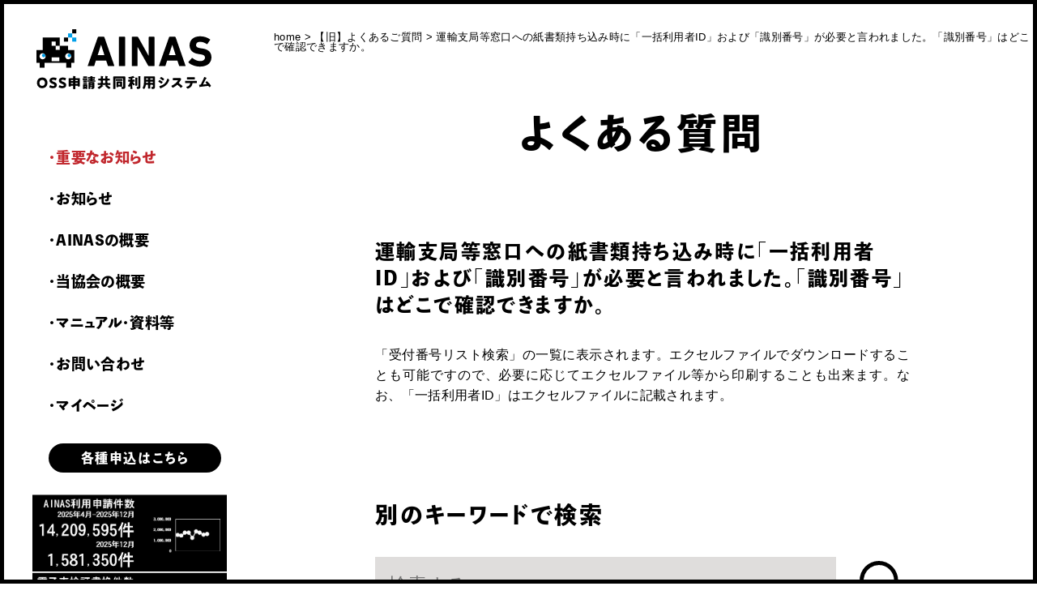

--- FILE ---
content_type: text/html; charset=UTF-8
request_url: https://www.aina.or.jp/post_faq/%E9%81%8B%E8%BC%B8%E6%94%AF%E5%B1%80%E7%AD%89%E7%AA%93%E5%8F%A3%E3%81%B8%E3%81%AE%E7%B4%99%E6%9B%B8%E9%A1%9E%E6%8C%81%E3%81%A1%E8%BE%BC%E3%81%BF%E6%99%82%E3%81%AB%E3%80%8C%E4%B8%80%E6%8B%AC%E5%88%A9/
body_size: 39809
content:
<!doctype html>
<html>
<head>
<meta charset="UTF-8">
<meta name="viewport" content="width=device-width, initial-scale=1.0">
<meta name="Description" content="公益財団法人自動車情報利活用促進協会は自動車保有関係手続のワンストップサービス（OSS）の利用促進を目的とした協会です">
<script>
  (function(d) {
    var config = {
      kitId: 'gmh4yuw',
      scriptTimeout: 3000,
      async: true
    },
    h=d.documentElement,t=setTimeout(function(){h.className=h.className.replace(/\bwf-loading\b/g,"")+" wf-inactive";},config.scriptTimeout),tk=d.createElement("script"),f=false,s=d.getElementsByTagName("script")[0],a;h.className+=" wf-loading";tk.src='https://use.typekit.net/'+config.kitId+'.js';tk.async=true;tk.onload=tk.onreadystatechange=function(){a=this.readyState;if(f||a&&a!="complete"&&a!="loaded")return;f=true;clearTimeout(t);try{Typekit.load(config)}catch(e){}};s.parentNode.insertBefore(tk,s)
  })(document);
</script>
<link rel="stylesheet" href="https://www.aina.or.jp/wp-content/themes/ainas/css/reset.css">
<link rel="stylesheet" href="https://www.aina.or.jp/wp-content/themes/ainas/css/common.css">
<link rel="stylesheet" href="https://www.aina.or.jp/wp-content/themes/ainas/css/layout.css">
<link rel="stylesheet" href="https://www.aina.or.jp/wp-content/themes/ainas/css/animate.css">
<title>運輸支局等窓口への紙書類持ち込み時に「一括利用者ID」および「識別番号」が必要と言われました。「識別番号」はどこで確認できますか。 | 公益財団法人自動車情報利活用促進協会（AINA）</title>
<meta name='robots' content='max-image-preview:large' />
<link rel="alternate" title="oEmbed (JSON)" type="application/json+oembed" href="https://www.aina.or.jp/wp-json/oembed/1.0/embed?url=https%3A%2F%2Fwww.aina.or.jp%2Fpost_faq%2F%25e9%2581%258b%25e8%25bc%25b8%25e6%2594%25af%25e5%25b1%2580%25e7%25ad%2589%25e7%25aa%2593%25e5%258f%25a3%25e3%2581%25b8%25e3%2581%25ae%25e7%25b4%2599%25e6%259b%25b8%25e9%25a1%259e%25e6%258c%2581%25e3%2581%25a1%25e8%25be%25bc%25e3%2581%25bf%25e6%2599%2582%25e3%2581%25ab%25e3%2580%258c%25e4%25b8%2580%25e6%258b%25ac%25e5%2588%25a9%2F" />
<link rel="alternate" title="oEmbed (XML)" type="text/xml+oembed" href="https://www.aina.or.jp/wp-json/oembed/1.0/embed?url=https%3A%2F%2Fwww.aina.or.jp%2Fpost_faq%2F%25e9%2581%258b%25e8%25bc%25b8%25e6%2594%25af%25e5%25b1%2580%25e7%25ad%2589%25e7%25aa%2593%25e5%258f%25a3%25e3%2581%25b8%25e3%2581%25ae%25e7%25b4%2599%25e6%259b%25b8%25e9%25a1%259e%25e6%258c%2581%25e3%2581%25a1%25e8%25be%25bc%25e3%2581%25bf%25e6%2599%2582%25e3%2581%25ab%25e3%2580%258c%25e4%25b8%2580%25e6%258b%25ac%25e5%2588%25a9%2F&#038;format=xml" />
<style id='wp-img-auto-sizes-contain-inline-css' type='text/css'>
img:is([sizes=auto i],[sizes^="auto," i]){contain-intrinsic-size:3000px 1500px}
/*# sourceURL=wp-img-auto-sizes-contain-inline-css */
</style>
<style id='wp-emoji-styles-inline-css' type='text/css'>

	img.wp-smiley, img.emoji {
		display: inline !important;
		border: none !important;
		box-shadow: none !important;
		height: 1em !important;
		width: 1em !important;
		margin: 0 0.07em !important;
		vertical-align: -0.1em !important;
		background: none !important;
		padding: 0 !important;
	}
/*# sourceURL=wp-emoji-styles-inline-css */
</style>
<style id='wp-block-library-inline-css' type='text/css'>
:root{--wp-block-synced-color:#7a00df;--wp-block-synced-color--rgb:122,0,223;--wp-bound-block-color:var(--wp-block-synced-color);--wp-editor-canvas-background:#ddd;--wp-admin-theme-color:#007cba;--wp-admin-theme-color--rgb:0,124,186;--wp-admin-theme-color-darker-10:#006ba1;--wp-admin-theme-color-darker-10--rgb:0,107,160.5;--wp-admin-theme-color-darker-20:#005a87;--wp-admin-theme-color-darker-20--rgb:0,90,135;--wp-admin-border-width-focus:2px}@media (min-resolution:192dpi){:root{--wp-admin-border-width-focus:1.5px}}.wp-element-button{cursor:pointer}:root .has-very-light-gray-background-color{background-color:#eee}:root .has-very-dark-gray-background-color{background-color:#313131}:root .has-very-light-gray-color{color:#eee}:root .has-very-dark-gray-color{color:#313131}:root .has-vivid-green-cyan-to-vivid-cyan-blue-gradient-background{background:linear-gradient(135deg,#00d084,#0693e3)}:root .has-purple-crush-gradient-background{background:linear-gradient(135deg,#34e2e4,#4721fb 50%,#ab1dfe)}:root .has-hazy-dawn-gradient-background{background:linear-gradient(135deg,#faaca8,#dad0ec)}:root .has-subdued-olive-gradient-background{background:linear-gradient(135deg,#fafae1,#67a671)}:root .has-atomic-cream-gradient-background{background:linear-gradient(135deg,#fdd79a,#004a59)}:root .has-nightshade-gradient-background{background:linear-gradient(135deg,#330968,#31cdcf)}:root .has-midnight-gradient-background{background:linear-gradient(135deg,#020381,#2874fc)}:root{--wp--preset--font-size--normal:16px;--wp--preset--font-size--huge:42px}.has-regular-font-size{font-size:1em}.has-larger-font-size{font-size:2.625em}.has-normal-font-size{font-size:var(--wp--preset--font-size--normal)}.has-huge-font-size{font-size:var(--wp--preset--font-size--huge)}.has-text-align-center{text-align:center}.has-text-align-left{text-align:left}.has-text-align-right{text-align:right}.has-fit-text{white-space:nowrap!important}#end-resizable-editor-section{display:none}.aligncenter{clear:both}.items-justified-left{justify-content:flex-start}.items-justified-center{justify-content:center}.items-justified-right{justify-content:flex-end}.items-justified-space-between{justify-content:space-between}.screen-reader-text{border:0;clip-path:inset(50%);height:1px;margin:-1px;overflow:hidden;padding:0;position:absolute;width:1px;word-wrap:normal!important}.screen-reader-text:focus{background-color:#ddd;clip-path:none;color:#444;display:block;font-size:1em;height:auto;left:5px;line-height:normal;padding:15px 23px 14px;text-decoration:none;top:5px;width:auto;z-index:100000}html :where(.has-border-color){border-style:solid}html :where([style*=border-top-color]){border-top-style:solid}html :where([style*=border-right-color]){border-right-style:solid}html :where([style*=border-bottom-color]){border-bottom-style:solid}html :where([style*=border-left-color]){border-left-style:solid}html :where([style*=border-width]){border-style:solid}html :where([style*=border-top-width]){border-top-style:solid}html :where([style*=border-right-width]){border-right-style:solid}html :where([style*=border-bottom-width]){border-bottom-style:solid}html :where([style*=border-left-width]){border-left-style:solid}html :where(img[class*=wp-image-]){height:auto;max-width:100%}:where(figure){margin:0 0 1em}html :where(.is-position-sticky){--wp-admin--admin-bar--position-offset:var(--wp-admin--admin-bar--height,0px)}@media screen and (max-width:600px){html :where(.is-position-sticky){--wp-admin--admin-bar--position-offset:0px}}

/*# sourceURL=wp-block-library-inline-css */
</style><style id='wp-block-paragraph-inline-css' type='text/css'>
.is-small-text{font-size:.875em}.is-regular-text{font-size:1em}.is-large-text{font-size:2.25em}.is-larger-text{font-size:3em}.has-drop-cap:not(:focus):first-letter{float:left;font-size:8.4em;font-style:normal;font-weight:100;line-height:.68;margin:.05em .1em 0 0;text-transform:uppercase}body.rtl .has-drop-cap:not(:focus):first-letter{float:none;margin-left:.1em}p.has-drop-cap.has-background{overflow:hidden}:root :where(p.has-background){padding:1.25em 2.375em}:where(p.has-text-color:not(.has-link-color)) a{color:inherit}p.has-text-align-left[style*="writing-mode:vertical-lr"],p.has-text-align-right[style*="writing-mode:vertical-rl"]{rotate:180deg}
/*# sourceURL=https://www.aina.or.jp/wp-includes/blocks/paragraph/style.min.css */
</style>
<style id='global-styles-inline-css' type='text/css'>
:root{--wp--preset--aspect-ratio--square: 1;--wp--preset--aspect-ratio--4-3: 4/3;--wp--preset--aspect-ratio--3-4: 3/4;--wp--preset--aspect-ratio--3-2: 3/2;--wp--preset--aspect-ratio--2-3: 2/3;--wp--preset--aspect-ratio--16-9: 16/9;--wp--preset--aspect-ratio--9-16: 9/16;--wp--preset--color--black: #000000;--wp--preset--color--cyan-bluish-gray: #abb8c3;--wp--preset--color--white: #ffffff;--wp--preset--color--pale-pink: #f78da7;--wp--preset--color--vivid-red: #cf2e2e;--wp--preset--color--luminous-vivid-orange: #ff6900;--wp--preset--color--luminous-vivid-amber: #fcb900;--wp--preset--color--light-green-cyan: #7bdcb5;--wp--preset--color--vivid-green-cyan: #00d084;--wp--preset--color--pale-cyan-blue: #8ed1fc;--wp--preset--color--vivid-cyan-blue: #0693e3;--wp--preset--color--vivid-purple: #9b51e0;--wp--preset--gradient--vivid-cyan-blue-to-vivid-purple: linear-gradient(135deg,rgb(6,147,227) 0%,rgb(155,81,224) 100%);--wp--preset--gradient--light-green-cyan-to-vivid-green-cyan: linear-gradient(135deg,rgb(122,220,180) 0%,rgb(0,208,130) 100%);--wp--preset--gradient--luminous-vivid-amber-to-luminous-vivid-orange: linear-gradient(135deg,rgb(252,185,0) 0%,rgb(255,105,0) 100%);--wp--preset--gradient--luminous-vivid-orange-to-vivid-red: linear-gradient(135deg,rgb(255,105,0) 0%,rgb(207,46,46) 100%);--wp--preset--gradient--very-light-gray-to-cyan-bluish-gray: linear-gradient(135deg,rgb(238,238,238) 0%,rgb(169,184,195) 100%);--wp--preset--gradient--cool-to-warm-spectrum: linear-gradient(135deg,rgb(74,234,220) 0%,rgb(151,120,209) 20%,rgb(207,42,186) 40%,rgb(238,44,130) 60%,rgb(251,105,98) 80%,rgb(254,248,76) 100%);--wp--preset--gradient--blush-light-purple: linear-gradient(135deg,rgb(255,206,236) 0%,rgb(152,150,240) 100%);--wp--preset--gradient--blush-bordeaux: linear-gradient(135deg,rgb(254,205,165) 0%,rgb(254,45,45) 50%,rgb(107,0,62) 100%);--wp--preset--gradient--luminous-dusk: linear-gradient(135deg,rgb(255,203,112) 0%,rgb(199,81,192) 50%,rgb(65,88,208) 100%);--wp--preset--gradient--pale-ocean: linear-gradient(135deg,rgb(255,245,203) 0%,rgb(182,227,212) 50%,rgb(51,167,181) 100%);--wp--preset--gradient--electric-grass: linear-gradient(135deg,rgb(202,248,128) 0%,rgb(113,206,126) 100%);--wp--preset--gradient--midnight: linear-gradient(135deg,rgb(2,3,129) 0%,rgb(40,116,252) 100%);--wp--preset--font-size--small: 13px;--wp--preset--font-size--medium: 20px;--wp--preset--font-size--large: 36px;--wp--preset--font-size--x-large: 42px;--wp--preset--spacing--20: 0.44rem;--wp--preset--spacing--30: 0.67rem;--wp--preset--spacing--40: 1rem;--wp--preset--spacing--50: 1.5rem;--wp--preset--spacing--60: 2.25rem;--wp--preset--spacing--70: 3.38rem;--wp--preset--spacing--80: 5.06rem;--wp--preset--shadow--natural: 6px 6px 9px rgba(0, 0, 0, 0.2);--wp--preset--shadow--deep: 12px 12px 50px rgba(0, 0, 0, 0.4);--wp--preset--shadow--sharp: 6px 6px 0px rgba(0, 0, 0, 0.2);--wp--preset--shadow--outlined: 6px 6px 0px -3px rgb(255, 255, 255), 6px 6px rgb(0, 0, 0);--wp--preset--shadow--crisp: 6px 6px 0px rgb(0, 0, 0);}:where(.is-layout-flex){gap: 0.5em;}:where(.is-layout-grid){gap: 0.5em;}body .is-layout-flex{display: flex;}.is-layout-flex{flex-wrap: wrap;align-items: center;}.is-layout-flex > :is(*, div){margin: 0;}body .is-layout-grid{display: grid;}.is-layout-grid > :is(*, div){margin: 0;}:where(.wp-block-columns.is-layout-flex){gap: 2em;}:where(.wp-block-columns.is-layout-grid){gap: 2em;}:where(.wp-block-post-template.is-layout-flex){gap: 1.25em;}:where(.wp-block-post-template.is-layout-grid){gap: 1.25em;}.has-black-color{color: var(--wp--preset--color--black) !important;}.has-cyan-bluish-gray-color{color: var(--wp--preset--color--cyan-bluish-gray) !important;}.has-white-color{color: var(--wp--preset--color--white) !important;}.has-pale-pink-color{color: var(--wp--preset--color--pale-pink) !important;}.has-vivid-red-color{color: var(--wp--preset--color--vivid-red) !important;}.has-luminous-vivid-orange-color{color: var(--wp--preset--color--luminous-vivid-orange) !important;}.has-luminous-vivid-amber-color{color: var(--wp--preset--color--luminous-vivid-amber) !important;}.has-light-green-cyan-color{color: var(--wp--preset--color--light-green-cyan) !important;}.has-vivid-green-cyan-color{color: var(--wp--preset--color--vivid-green-cyan) !important;}.has-pale-cyan-blue-color{color: var(--wp--preset--color--pale-cyan-blue) !important;}.has-vivid-cyan-blue-color{color: var(--wp--preset--color--vivid-cyan-blue) !important;}.has-vivid-purple-color{color: var(--wp--preset--color--vivid-purple) !important;}.has-black-background-color{background-color: var(--wp--preset--color--black) !important;}.has-cyan-bluish-gray-background-color{background-color: var(--wp--preset--color--cyan-bluish-gray) !important;}.has-white-background-color{background-color: var(--wp--preset--color--white) !important;}.has-pale-pink-background-color{background-color: var(--wp--preset--color--pale-pink) !important;}.has-vivid-red-background-color{background-color: var(--wp--preset--color--vivid-red) !important;}.has-luminous-vivid-orange-background-color{background-color: var(--wp--preset--color--luminous-vivid-orange) !important;}.has-luminous-vivid-amber-background-color{background-color: var(--wp--preset--color--luminous-vivid-amber) !important;}.has-light-green-cyan-background-color{background-color: var(--wp--preset--color--light-green-cyan) !important;}.has-vivid-green-cyan-background-color{background-color: var(--wp--preset--color--vivid-green-cyan) !important;}.has-pale-cyan-blue-background-color{background-color: var(--wp--preset--color--pale-cyan-blue) !important;}.has-vivid-cyan-blue-background-color{background-color: var(--wp--preset--color--vivid-cyan-blue) !important;}.has-vivid-purple-background-color{background-color: var(--wp--preset--color--vivid-purple) !important;}.has-black-border-color{border-color: var(--wp--preset--color--black) !important;}.has-cyan-bluish-gray-border-color{border-color: var(--wp--preset--color--cyan-bluish-gray) !important;}.has-white-border-color{border-color: var(--wp--preset--color--white) !important;}.has-pale-pink-border-color{border-color: var(--wp--preset--color--pale-pink) !important;}.has-vivid-red-border-color{border-color: var(--wp--preset--color--vivid-red) !important;}.has-luminous-vivid-orange-border-color{border-color: var(--wp--preset--color--luminous-vivid-orange) !important;}.has-luminous-vivid-amber-border-color{border-color: var(--wp--preset--color--luminous-vivid-amber) !important;}.has-light-green-cyan-border-color{border-color: var(--wp--preset--color--light-green-cyan) !important;}.has-vivid-green-cyan-border-color{border-color: var(--wp--preset--color--vivid-green-cyan) !important;}.has-pale-cyan-blue-border-color{border-color: var(--wp--preset--color--pale-cyan-blue) !important;}.has-vivid-cyan-blue-border-color{border-color: var(--wp--preset--color--vivid-cyan-blue) !important;}.has-vivid-purple-border-color{border-color: var(--wp--preset--color--vivid-purple) !important;}.has-vivid-cyan-blue-to-vivid-purple-gradient-background{background: var(--wp--preset--gradient--vivid-cyan-blue-to-vivid-purple) !important;}.has-light-green-cyan-to-vivid-green-cyan-gradient-background{background: var(--wp--preset--gradient--light-green-cyan-to-vivid-green-cyan) !important;}.has-luminous-vivid-amber-to-luminous-vivid-orange-gradient-background{background: var(--wp--preset--gradient--luminous-vivid-amber-to-luminous-vivid-orange) !important;}.has-luminous-vivid-orange-to-vivid-red-gradient-background{background: var(--wp--preset--gradient--luminous-vivid-orange-to-vivid-red) !important;}.has-very-light-gray-to-cyan-bluish-gray-gradient-background{background: var(--wp--preset--gradient--very-light-gray-to-cyan-bluish-gray) !important;}.has-cool-to-warm-spectrum-gradient-background{background: var(--wp--preset--gradient--cool-to-warm-spectrum) !important;}.has-blush-light-purple-gradient-background{background: var(--wp--preset--gradient--blush-light-purple) !important;}.has-blush-bordeaux-gradient-background{background: var(--wp--preset--gradient--blush-bordeaux) !important;}.has-luminous-dusk-gradient-background{background: var(--wp--preset--gradient--luminous-dusk) !important;}.has-pale-ocean-gradient-background{background: var(--wp--preset--gradient--pale-ocean) !important;}.has-electric-grass-gradient-background{background: var(--wp--preset--gradient--electric-grass) !important;}.has-midnight-gradient-background{background: var(--wp--preset--gradient--midnight) !important;}.has-small-font-size{font-size: var(--wp--preset--font-size--small) !important;}.has-medium-font-size{font-size: var(--wp--preset--font-size--medium) !important;}.has-large-font-size{font-size: var(--wp--preset--font-size--large) !important;}.has-x-large-font-size{font-size: var(--wp--preset--font-size--x-large) !important;}
/*# sourceURL=global-styles-inline-css */
</style>

<style id='classic-theme-styles-inline-css' type='text/css'>
/*! This file is auto-generated */
.wp-block-button__link{color:#fff;background-color:#32373c;border-radius:9999px;box-shadow:none;text-decoration:none;padding:calc(.667em + 2px) calc(1.333em + 2px);font-size:1.125em}.wp-block-file__button{background:#32373c;color:#fff;text-decoration:none}
/*# sourceURL=/wp-includes/css/classic-themes.min.css */
</style>
<link rel='stylesheet' id='contact-form-7-css' href='https://www.aina.or.jp/wp-content/plugins/contact-form-7/includes/css/styles.css?ver=6.1.4' type='text/css' media='all' />
<link rel="https://api.w.org/" href="https://www.aina.or.jp/wp-json/" /><link rel="alternate" title="JSON" type="application/json" href="https://www.aina.or.jp/wp-json/wp/v2/post_faq/416" /><link rel="EditURI" type="application/rsd+xml" title="RSD" href="https://www.aina.or.jp/xmlrpc.php?rsd" />
<meta name="generator" content="WordPress 6.9" />
<link rel="canonical" href="https://www.aina.or.jp/post_faq/%e9%81%8b%e8%bc%b8%e6%94%af%e5%b1%80%e7%ad%89%e7%aa%93%e5%8f%a3%e3%81%b8%e3%81%ae%e7%b4%99%e6%9b%b8%e9%a1%9e%e6%8c%81%e3%81%a1%e8%be%bc%e3%81%bf%e6%99%82%e3%81%ab%e3%80%8c%e4%b8%80%e6%8b%ac%e5%88%a9/" />
<link rel='shortlink' href='https://www.aina.or.jp/?p=416' />

<meta property="og:title" content="運輸支局等窓口への紙書類持ち込み時に「一括利用者ID」および「識別番号」が必要と言われました。「識別番号」はどこで確認できますか。">
<meta property="og:description" content="「受付番号リスト検索」の一覧に表示されます。エクセルファイルでダウンロードすることも可能ですので、必要に応じてエクセルファイル等から印刷することも出来ます。なお、「一括利用者ID」はエクセルファイルに">
<meta property="og:type" content="article">
<meta property="og:url" content="https://www.aina.or.jp/post_faq/%e9%81%8b%e8%bc%b8%e6%94%af%e5%b1%80%e7%ad%89%e7%aa%93%e5%8f%a3%e3%81%b8%e3%81%ae%e7%b4%99%e6%9b%b8%e9%a1%9e%e6%8c%81%e3%81%a1%e8%be%bc%e3%81%bf%e6%99%82%e3%81%ab%e3%80%8c%e4%b8%80%e6%8b%ac%e5%88%a9/">
<meta property="og:image" content="https://aina.or.jp/wp-content/themes/ainas/img/common/ogp.png">
<meta property="og:site_name" content="公益財団法人自動車情報利活用促進協会（AINA）">
<meta name="twitter:card" content="summary_large_image">
<meta name="twitter:site" content="">
<meta property="og:locale" content="ja_JP">
<link rel="icon" href="https://www.aina.or.jp/wp-content/uploads/2023/03/cropped-favicon-32x32.png" sizes="32x32" />
<link rel="icon" href="https://www.aina.or.jp/wp-content/uploads/2023/03/cropped-favicon-192x192.png" sizes="192x192" />
<link rel="apple-touch-icon" href="https://www.aina.or.jp/wp-content/uploads/2023/03/cropped-favicon-180x180.png" />
<meta name="msapplication-TileImage" content="https://www.aina.or.jp/wp-content/uploads/2023/03/cropped-favicon-270x270.png" />

<!-- Google tag (gtag.js) --> 
<script async src="https://www.googletagmanager.com/gtag/js?id=G-397C3JR30K"></script> 
<script>
  window.dataLayer = window.dataLayer || [];
  function gtag(){dataLayer.push(arguments);}
  gtag('js', new Date());

  gtag('config', 'G-397C3JR30K');
</script>

<script>
(function(){
var w=window,d=document;
var s="https://app.chatplus.jp/cp.js";
d["__cp_d"]="https://app.chatplus.jp";
d["__cp_c"]="e7b1c174_1";
var a=d.createElement("script"), m=d.getElementsByTagName("script")[0];
a.async=true,a.src=s,m.parentNode.insertBefore(a,m);})();
</script>

</head>
<body>
<header>
  <div class="bg_sub"></div>
  <h1 class="h1_header"><a href="https://www.aina.or.jp"><img src="https://www.aina.or.jp/wp-content/themes/ainas/img/common/logo.svg" class="fit" alt="AINAS OSS申請共同利用システム　｜　公益財団法人自動車情報利活用促進協会"/></a></h1>
  <nav class="nav_header-pc">
    <ul class="nav_main">
	<li class="list">
				<a href="https://www.aina.or.jp/%e3%83%96%e3%83%a9%e3%82%a6%e3%82%b6%e4%b8%8a%e3%81%a7ainas%e3%81%ae%e3%83%ad%e3%82%b0%e3%82%a4%e3%83%b3%e7%94%bb%e9%9d%a2%e3%81%8c%e8%a1%a8%e7%a4%ba%e3%81%95%e3%82%8c%e3%81%aa%e3%81%84%e5%a0%b4-2/" class="t-red">・重要なお知らせ</a>
		 </li>
      <li class="list"><a href="https://www.aina.or.jp/news">・お知らせ</a></li>
      <li class="list hover_sub"><a href="https://www.aina.or.jp/ainas">・AINASの概要</a>
        <div class="arrow"><span></span><span></span><span></span><span></span></div>
        <ul class="nav_sub">
          <li><a href="https://www.aina.or.jp/ainas">AINASとは</a></li>
          <li><a href="https://www.aina.or.jp/consideration">システム連携をご検討の方へ</a></li>
          <li><a href="https://www.aina.or.jp/entry-flow">新規申込の流れ</a></li>
          <li><a href="https://www.aina.or.jp/terms">利用規約</a></li>
        </ul>
      </li>
      <li class="list hover_sub"><a href="https://www.aina.or.jp/aina">・当協会の概要</a>
        <div class="arrow"><span></span><span></span><span></span><span></span></div>
        <ul class="nav_sub">
          <li><a href="https://www.aina.or.jp/aina-salutation">理事長挨拶</a></li>
          <li><a href="https://www.aina.or.jp/aina-outline">協会概要</a></li>
          <li><a href="https://www.aina.or.jp/aina-info">情報公開</a></li>
          <li><a href="https://www.aina.or.jp/aina-relations">関連団体</a></li>
          <li><a href="https://www.aina.or.jp/aina-sdgs">SDGsへの取り組み</a></li>
          <li><a href="https://www.aina.or.jp/privacy-policy">個人情報の取り扱いについて</a></li>
          <li><a href="https://www.aina.or.jp/privacy-policy#kihon">個人情報保護に関する基本方針</a></li>
        </ul>
      </li>
      <li class="list hover_sub"><a href="https://www.aina.or.jp/manual">・マニュアル・資料等</a>
		  <div class="arrow"><span></span><span></span><span></span><span></span></div>
        <ul class="nav_sub">
          <li><a href="https://www.aina.or.jp/manual">操作マニュアル</a></li>
          <li><a href="https://www.aina.or.jp/manual">改修概要</a></li>
          <li><a href="https://www.aina.or.jp/manual">その他資料</a></li>
        </ul>
      </li>
      <li class="list"><a href="https://app.chatplus.jp/chat/visitor/e7b1c174_1?t=btn" target="_blank">・お問い合わせ</a>
      </li>
		<li class="list hover_sub"><a href="https://rboregano.eco-serv.jp/aina/mypage/">・マイページ</a>
		<div class="arrow"><span></span><span></span><span></span><span></span></div>
        <ul class="nav_sub">
          <li><p class="t-red">※ここからAINASにはログインできません</p></li>
          <li><p class="t-red">※「問合せはこちら」より、お問い合わせをお願いいたします</p></li>
        </ul>
		</li>
      <li class="entry"><a href="https://www.aina.or.jp/entry">各種申込はこちら</a></li>
    </ul>
  </nav>
  <div class="graf">
                <a href="https://www.aina.or.jp/graf"> <img src="https://www.aina.or.jp/wp-content/uploads/2023/03/202512_bnr.jpg" class="fit" style="margin-bottom: .4rem;" alt="利用件数グラフ"> </a>
              </div>
</header>
<nav class="nav_header-sp">
  <div class="logo_sp"><a href="https://www.aina.or.jp"><img src="https://www.aina.or.jp/wp-content/themes/ainas/img/common/logo.svg" class="fit" alt="AINAS OSS申請共同利用システム　｜　公益財団法人自動車情報利活用促進協会"/></a></div>
  <ul class="nav_main">
	  <li>
				<a href="https://www.aina.or.jp/%e3%83%96%e3%83%a9%e3%82%a6%e3%82%b6%e4%b8%8a%e3%81%a7ainas%e3%81%ae%e3%83%ad%e3%82%b0%e3%82%a4%e3%83%b3%e7%94%bb%e9%9d%a2%e3%81%8c%e8%a1%a8%e7%a4%ba%e3%81%95%e3%82%8c%e3%81%aa%e3%81%84%e5%a0%b4-2/" class="t-red">重要なお知らせ</a>
		 </li>
    <li><a href="https://www.aina.or.jp/news">お知らせ</a> </li>
    <li><a href="https://www.aina.or.jp/ainas">AINASの概要</a>
      <ul class="nav_sub">
        <li><a href="https://www.aina.or.jp/ainas">AINASとは</a></li>
        <li><a href="https://www.aina.or.jp/consideration">システム連携をご検討の方へ</a></li>
        <li><a href="https://www.aina.or.jp/entry-flow">新規申込の流れ</a></li>
        <li><a href="https://www.aina.or.jp/terms">利用規約</a></li>
      </ul>
    </li>
    <li><a href="https://www.aina.or.jp/aina">当協会の概要</a>
      <ul class="nav_sub">
        <li><a href="https://www.aina.or.jp/aina-salutation">理事長挨拶</a></li>
        <li><a href="https://www.aina.or.jp/aina-outline">協会概要</a></li>
        <li><a href="https://www.aina.or.jp/aina-info">情報公開</a></li>
        <li><a href="https://www.aina.or.jp/aina-relations">関連団体</a></li>
        <li><a href="https://www.aina.or.jp/aina-sdgs">SDGsへの取り組み</a></li>
        <li><a href="https://www.aina.or.jp/privacy-policy">個人情報の取り扱いについて</a></li>
        <li><a href="https://www.aina.or.jp/privacy-policy#kihon">個人情報保護に関する基本方針</a></li>
      </ul>
    </li>
    <li><a href="https://www.aina.or.jp/manual">マニュアル・資料等</a>
		<ul class="nav_sub">
        <li><a href="https://www.aina.or.jp/manual">操作マニュアル</a></li>
        <li><a href="https://www.aina.or.jp/manual">改修概要</a></li>
        <li><a href="https://www.aina.or.jp/manual">その他資料</a></li>
		  <!--<li><a href="https://www.aina.or.jp/oss">統計</a></li>-->
      </ul>
    </li>
    <li><a href="https://app.chatplus.jp/chat/visitor/e7b1c174_19?t=btn" target="_blank">お問い合わせ</a></li>
	  <li><a href="https://rboregano.eco-serv.jp/aina/mypage/">マイページ</a>
	  <ul class="nav_sub w_100">
        <li><p class="t-red">※ここからAINASにはログインできません</p></li>
          <li><p class="t-red">※「問合せはこちら」より、お問い合わせをお願いいたします</p></li>
      </ul></li>
    <li><a href="https://www.aina.or.jp/graf">AINAS利用件数</a> </li>
    <li class="entry"><a href="https://www.aina.or.jp/entry">各種申込はこちら</a></li>
  </ul>
  <!--<div class="graf_sp">
		  <a href="https://www.aina.or.jp/graf">
		  				<img src="https://www.aina.or.jp/wp-content/uploads/2023/03/202512_bnr.jpg" class="fit" alt="利用件数グラフ">
					  </a>
	  </div>--> 
</nav>
<div class="toggle"><span></span><span></span><span></span></div>
<main class="kaso">
  <div class="pankuzu" typeof="BreadcrumbList" vocab="https://schema.org/">
    <span property="itemListElement" typeof="ListItem"><a property="item" typeof="WebPage" title="Go to 公益財団法人自動車情報利活用促進協会（AINA）." href="https://www.aina.or.jp" class="home" ><span property="name">home</span></a><meta property="position" content="1"></span> &gt; <span property="itemListElement" typeof="ListItem"><a property="item" typeof="WebPage" title="【旧】よくあるご質問へ移動する" href="https://www.aina.or.jp/?page_id=47" class="post_faq-root post post-post_faq" ><span property="name">【旧】よくあるご質問</span></a><meta property="position" content="2"></span> &gt; <span property="itemListElement" typeof="ListItem"><span property="name" class="post post-post_faq current-item">運輸支局等窓口への紙書類持ち込み時に「一括利用者ID」および「識別番号」が必要と言われました。「識別番号」はどこで確認できますか。</span><meta property="url" content="https://www.aina.or.jp/post_faq/%e9%81%8b%e8%bc%b8%e6%94%af%e5%b1%80%e7%ad%89%e7%aa%93%e5%8f%a3%e3%81%b8%e3%81%ae%e7%b4%99%e6%9b%b8%e9%a1%9e%e6%8c%81%e3%81%a1%e8%be%bc%e3%81%bf%e6%99%82%e3%81%ab%e3%80%8c%e4%b8%80%e6%8b%ac%e5%88%a9/"><meta property="position" content="3"></span>  </div>
  <section class="title mailform">
    <h2>よくある質問</h2>
  </section>
  <section class="w-660 search_single">
    <h3 class="news_title">
      運輸支局等窓口への紙書類持ち込み時に「一括利用者ID」および「識別番号」が必要と言われました。「識別番号」はどこで確認できますか。    </h3>
    <div class="content">
      
<p>「受付番号リスト検索」の一覧に表示されます。エクセルファイルでダウンロードすることも可能ですので、必要に応じてエクセルファイル等から印刷することも出来ます。なお、「一括利用者ID」はエクセルファイルに記載されます。</p>
    </div>
  </section>
		  <section class="w-660 p-100-0">
    <h3>別のキーワードで検索</h3>
    <!--  <form role="search" method="get" id="searchform" class="searchform" action="https://www.solxyz.co.jp/" data-dashlane-rid="34ffa38e9be3254c" data-form-type="">
      <input type="text" value="">
      <input type="image" name="submit" id="searchsubmit" src="img/kaso/illust_faq3.svg" width="60" height="60">
    </form>--> 
    <!--検索追加テスト-->
    <form action="https://www.aina.or.jp" method="get" class="searchform search_container">
  <input type="text" name="s" value="" placeholder="検索する">
  <input type="hidden" name="post_type" value="faq">
　<input type="submit" value="" alt="検索" title="検索">
</form>

<!--<form action="https://www.aina.or.jp" method="get">
  <input type="text" name="s" value="" placeholder="検索する">
  <input type="hidden" name="post_type"
　　value="post_faq">
　<button>送信する</button>
</form>-->

<!--<form method="get" class="searchform search_container" action="https://www.aina.or.jp/">
    <input type="text" size="25" placeholder="キーワード検索" name="s" class="searchfield" value="" />
    <input type="submit" value="" alt="検索" title="検索">
</form>-->

<!--<form role="search" method="get" id="searchform" class="searchform" action="https://www.aina.or.jp/">
        <input type="text" placeholder="キーワード検索" value="">
        <input type="image" name="submit" id="searchsubmit" src="https://www.aina.or.jp/wp-content/themes/ainas/img/kaso/illust_faq3.svg" width="60" height="60">
</form>-->    <!--/検索追加テスト--> 
  </section>
	<section class="w-660 p-100-100">
	<div class="btn">
          </div>
</main>
	
<footer class="kaso">
  <div class="wrap">
    <div class="logo"><a href="https://www.aina.or.jp"><img src="https://www.aina.or.jp/wp-content/themes/ainas/img/common/logo4.svg" alt="公益財団法人自動車情報利活用促進協会"></a></div>
    <div class="inner">
      <nav>
        <ul>
          <li><a href="https://www.aina.or.jp">HOME</a></li>
          <li><a href="https://www.aina.or.jp/news">NEWS</a></li>
        </ul>
        <ul>
          <li><a href="https://www.aina.or.jp/ainas">AINASの概要</a>
            <ul>
              <li><a href="https://www.aina.or.jp/ainas">AINASとは</a></li>
              <li><a href="https://www.aina.or.jp/entry">AINAS新規申込</a></li>
              <li><a href="https://www.aina.or.jp/manual">マニュアル・資料等</a></li>
              <li><a href="https://www.aina.or.jp/terms">利用規約</a></li>
              <li><a href="https://www.aina.or.jp/consideration">システム連携について</a></li>
            </ul>
          </li>
        </ul>
        <ul>
          <li><a href="https://www.aina.or.jp/aina">協会の概要</a>
            <ul>
              <li><a href="https://www.aina.or.jp/aina-salutation">理事長挨拶</a></li>
              <li><a href="https://www.aina.or.jp/aina-outline">協会概要</a></li>
              <li><a href="https://www.aina.or.jp/aina-info">情報公開</a></li>
              <li><a href="https://www.aina.or.jp/aina-relations">関連団体</a></li>
              <li><a href="https://www.aina.or.jp/aina-sdgs">SDGsへの取り組み</a></li>
              <li><a href="https://www.aina.or.jp/privacy-policy">個人情報の取り扱いについて</a></li>
            </ul>
          </li>
        </ul>
        <ul>
          <li><a href="https://app.chatplus.jp/chat/visitor/e7b1c174_1?t=btn" target="_blank"  id="switchLink">お問い合わせ</a>
            <ul>
			  <li><a href="https://privacymark.jp/" target="_blank"><img src="https://www.aina.or.jp/wp-content/themes/ainas/img/common/privacy.png" alt="プライバシーマーク" width="100px"></a></li>
            </ul>
          </li>
        </ul>
      </nav>
      <p class="copyright">© 公益財団法人自動車情報利活用促進協会</p>
    </div>
  </div>
</footer>
<script src="https://cdn.jsdelivr.net/npm/jquery@3/dist/jquery.min.js"></script>
<script src="https://www.aina.or.jp/wp-content/themes/ainas/js/common.js"></script>
<script src="https://www.aina.or.jp/wp-content/themes/ainas/js/wow.min.js"></script>
<script>
new WOW().init();
</script>
<script>
function linkSwitch($id, $url) {
  var link = document.getElementById($id);
  var ua = navigator.userAgent;
  
  if ((ua.indexOf('iPhone') > 0 && ua.indexOf('iPad') == -1) ||
      ua.indexOf('iPod') > 0 || ua.indexOf('Android') > 0) {
      link.href = $url;
  }
} 

linkSwitch('switchLink','https://app.chatplus.jp/chat/visitor/e7b1c174_19?t=btn'); // SP用のリンクを指定
</script>
<script type="speculationrules">
{"prefetch":[{"source":"document","where":{"and":[{"href_matches":"/*"},{"not":{"href_matches":["/wp-*.php","/wp-admin/*","/wp-content/uploads/*","/wp-content/*","/wp-content/plugins/*","/wp-content/themes/ainas/*","/*\\?(.+)"]}},{"not":{"selector_matches":"a[rel~=\"nofollow\"]"}},{"not":{"selector_matches":".no-prefetch, .no-prefetch a"}}]},"eagerness":"conservative"}]}
</script>
<script type="text/javascript" src="https://www.aina.or.jp/wp-includes/js/dist/hooks.min.js?ver=dd5603f07f9220ed27f1" id="wp-hooks-js"></script>
<script type="text/javascript" src="https://www.aina.or.jp/wp-includes/js/dist/i18n.min.js?ver=c26c3dc7bed366793375" id="wp-i18n-js"></script>
<script type="text/javascript" id="wp-i18n-js-after">
/* <![CDATA[ */
wp.i18n.setLocaleData( { 'text direction\u0004ltr': [ 'ltr' ] } );
//# sourceURL=wp-i18n-js-after
/* ]]> */
</script>
<script type="text/javascript" src="https://www.aina.or.jp/wp-content/plugins/contact-form-7/includes/swv/js/index.js?ver=6.1.4" id="swv-js"></script>
<script type="text/javascript" id="contact-form-7-js-translations">
/* <![CDATA[ */
( function( domain, translations ) {
	var localeData = translations.locale_data[ domain ] || translations.locale_data.messages;
	localeData[""].domain = domain;
	wp.i18n.setLocaleData( localeData, domain );
} )( "contact-form-7", {"translation-revision-date":"2025-11-30 08:12:23+0000","generator":"GlotPress\/4.0.3","domain":"messages","locale_data":{"messages":{"":{"domain":"messages","plural-forms":"nplurals=1; plural=0;","lang":"ja_JP"},"This contact form is placed in the wrong place.":["\u3053\u306e\u30b3\u30f3\u30bf\u30af\u30c8\u30d5\u30a9\u30fc\u30e0\u306f\u9593\u9055\u3063\u305f\u4f4d\u7f6e\u306b\u7f6e\u304b\u308c\u3066\u3044\u307e\u3059\u3002"],"Error:":["\u30a8\u30e9\u30fc:"]}},"comment":{"reference":"includes\/js\/index.js"}} );
//# sourceURL=contact-form-7-js-translations
/* ]]> */
</script>
<script type="text/javascript" id="contact-form-7-js-before">
/* <![CDATA[ */
var wpcf7 = {
    "api": {
        "root": "https:\/\/www.aina.or.jp\/wp-json\/",
        "namespace": "contact-form-7\/v1"
    }
};
//# sourceURL=contact-form-7-js-before
/* ]]> */
</script>
<script type="text/javascript" src="https://www.aina.or.jp/wp-content/plugins/contact-form-7/includes/js/index.js?ver=6.1.4" id="contact-form-7-js"></script>
<script id="wp-emoji-settings" type="application/json">
{"baseUrl":"https://s.w.org/images/core/emoji/17.0.2/72x72/","ext":".png","svgUrl":"https://s.w.org/images/core/emoji/17.0.2/svg/","svgExt":".svg","source":{"concatemoji":"https://www.aina.or.jp/wp-includes/js/wp-emoji-release.min.js?ver=6.9"}}
</script>
<script type="module">
/* <![CDATA[ */
/*! This file is auto-generated */
const a=JSON.parse(document.getElementById("wp-emoji-settings").textContent),o=(window._wpemojiSettings=a,"wpEmojiSettingsSupports"),s=["flag","emoji"];function i(e){try{var t={supportTests:e,timestamp:(new Date).valueOf()};sessionStorage.setItem(o,JSON.stringify(t))}catch(e){}}function c(e,t,n){e.clearRect(0,0,e.canvas.width,e.canvas.height),e.fillText(t,0,0);t=new Uint32Array(e.getImageData(0,0,e.canvas.width,e.canvas.height).data);e.clearRect(0,0,e.canvas.width,e.canvas.height),e.fillText(n,0,0);const a=new Uint32Array(e.getImageData(0,0,e.canvas.width,e.canvas.height).data);return t.every((e,t)=>e===a[t])}function p(e,t){e.clearRect(0,0,e.canvas.width,e.canvas.height),e.fillText(t,0,0);var n=e.getImageData(16,16,1,1);for(let e=0;e<n.data.length;e++)if(0!==n.data[e])return!1;return!0}function u(e,t,n,a){switch(t){case"flag":return n(e,"\ud83c\udff3\ufe0f\u200d\u26a7\ufe0f","\ud83c\udff3\ufe0f\u200b\u26a7\ufe0f")?!1:!n(e,"\ud83c\udde8\ud83c\uddf6","\ud83c\udde8\u200b\ud83c\uddf6")&&!n(e,"\ud83c\udff4\udb40\udc67\udb40\udc62\udb40\udc65\udb40\udc6e\udb40\udc67\udb40\udc7f","\ud83c\udff4\u200b\udb40\udc67\u200b\udb40\udc62\u200b\udb40\udc65\u200b\udb40\udc6e\u200b\udb40\udc67\u200b\udb40\udc7f");case"emoji":return!a(e,"\ud83e\u1fac8")}return!1}function f(e,t,n,a){let r;const o=(r="undefined"!=typeof WorkerGlobalScope&&self instanceof WorkerGlobalScope?new OffscreenCanvas(300,150):document.createElement("canvas")).getContext("2d",{willReadFrequently:!0}),s=(o.textBaseline="top",o.font="600 32px Arial",{});return e.forEach(e=>{s[e]=t(o,e,n,a)}),s}function r(e){var t=document.createElement("script");t.src=e,t.defer=!0,document.head.appendChild(t)}a.supports={everything:!0,everythingExceptFlag:!0},new Promise(t=>{let n=function(){try{var e=JSON.parse(sessionStorage.getItem(o));if("object"==typeof e&&"number"==typeof e.timestamp&&(new Date).valueOf()<e.timestamp+604800&&"object"==typeof e.supportTests)return e.supportTests}catch(e){}return null}();if(!n){if("undefined"!=typeof Worker&&"undefined"!=typeof OffscreenCanvas&&"undefined"!=typeof URL&&URL.createObjectURL&&"undefined"!=typeof Blob)try{var e="postMessage("+f.toString()+"("+[JSON.stringify(s),u.toString(),c.toString(),p.toString()].join(",")+"));",a=new Blob([e],{type:"text/javascript"});const r=new Worker(URL.createObjectURL(a),{name:"wpTestEmojiSupports"});return void(r.onmessage=e=>{i(n=e.data),r.terminate(),t(n)})}catch(e){}i(n=f(s,u,c,p))}t(n)}).then(e=>{for(const n in e)a.supports[n]=e[n],a.supports.everything=a.supports.everything&&a.supports[n],"flag"!==n&&(a.supports.everythingExceptFlag=a.supports.everythingExceptFlag&&a.supports[n]);var t;a.supports.everythingExceptFlag=a.supports.everythingExceptFlag&&!a.supports.flag,a.supports.everything||((t=a.source||{}).concatemoji?r(t.concatemoji):t.wpemoji&&t.twemoji&&(r(t.twemoji),r(t.wpemoji)))});
//# sourceURL=https://www.aina.or.jp/wp-includes/js/wp-emoji-loader.min.js
/* ]]> */
</script>
</body>
</html><!-- WP Fastest Cache file was created in 0.140 seconds, on 2026年1月6日 @ 3:57 PM --><!-- need to refresh to see cached version -->

--- FILE ---
content_type: text/css
request_url: https://www.aina.or.jp/wp-content/themes/ainas/css/common.css
body_size: 13804
content:
@charset "UTF-8";
/* Scss Document */
html, body {
  color: #000000;
  font-family: -apple-system, BlinkMacSystemFont, Roboto, "Segoe UI", "Helvetica Neue", HelveticaNeue, YuGothic, "Yu Gothic Medium", "Yu Gothic", Verdana, Meiryo, sans-serif;
  font-style: normal;
  font-size: 16px;
  font-feature-settings: "palt";
  text-align: center;
  font-weight: 400;
  letter-spacing: .02em;
  animation: fadeIn 2s ease 0s 1 normal;
  overflow-x: hidden;
  -webkit-animation: fadeIn 2s ease 0s 1 normal; }
  @media (max-width: 1110px) {
    html, body {
      font-size: 14px; } }

@keyframes fadeIn {
  0% {
    opacity: 0; }
  100% {
    opacity: 1; } }
@-webkit-keyframes fadeIn {
  0% {
    opacity: 0; }
  100% {
    opacity: 1; } }
@keyframes fadeInOut {
  0% {
    opacity: 0; }
  50% {
    opacity: 1; }
  100% {
    opacity: 0; } }
.clearfix::after {
  content: "";
  display: block;
  clear: both; }

.anchor {
  padding-top: 100px;
  margin-top: -100px; }
  @media (max-width: 760px) {
    .anchor {
      padding-top: 100px;
      margin-top: -100px; } }

h2, h3, h4, h5, h6 {
  font-family: "toppan-bunkyu-midashi-go-std", sans-serif;
  font-weight: 900;
  font-style: normal;
  letter-spacing: .1em;
  line-height: 1.4em; }

h3, h4, h5, h6 {
  text-align: left; }

h2 {
  font-size: 50px;
  line-height: 1.2em; }
  h2 span {
    font-size: 35px; }
  h2 span.big {
    font-size: 60px; }
  @media (max-width: 760px) {
    h2 {
      font-size: 45px; }
      h2 span {
        font-size: 30px; }
      h2 span.big {
        font-size: 50px; } }

h2.aina {
  width: 100%;
  box-sizing: border-box;
  border: 23px solid rgba(0, 0, 0, 0.05);
  padding: 110px 0; }
  @media (max-width: 760px) {
    h2.aina {
      padding: 60px 0;
      border: 15px solid rgba(0, 0, 0, 0.05); }
      h2.aina img {
        width: 80%;
        height: auto; } }

h3 {
  font-size: 28px;
  margin-bottom: 2rem; }
  @media (max-width: 760px) {
    h3 {
      margin-bottom: 1rem; } }

h4 {
  font-size: 1.6rem;
  margin-bottom: .8rem; }

h3.type2 {
  display: flex;
  align-items: center;
  font-size: 2.5rem; }
  h3.type2 img:first-of-type {
    margin-right: 2rem; }
  h3.type2 span {
    font-size: 1.8rem; }

h3.type2_2 {
  width: 100%;
  display: flex;
  align-items: center;
  justify-content: center; }
  h3.type2_2 img {
    margin-left: 2rem; }

h3.type3 {
  font-size: 3rem; }
  h3.type3 span {
    font-size: 2rem; }

h3.top_important {
  font-size: 1.5rem; }

h4.type2 {
  font-family: -apple-system, BlinkMacSystemFont, Roboto, "Segoe UI semibold", "Helvetica Neue", HelveticaNeue, YuGothic, "Yu Gothic", "Segoe UI", Verdana, Meiryo, sans-serif;
  font-weight: 700;
  font-size: 1.2rem;
  background-color: #000000;
  color: white;
  display: inline-block;
  padding: .7em 2em;
  border-radius: 1.2em;
  line-height: 1em; }

p {
  font-size: 1rem;
  text-align: justify;
  line-height: 1.6em; }

p.bold_25_c {
  font-size: 25px;
  font-family: -apple-system, BlinkMacSystemFont, Roboto, "Segoe UI semibold", "Helvetica Neue", HelveticaNeue, YuGothic, "Yu Gothic", "Segoe UI", Verdana, Meiryo, sans-serif;
  font-weight: 700;
  text-align: center; }
  @media (max-width: 760px) {
    p.bold_25_c {
      font-size: 22px; } }

p.bold_25 {
  font-size: 25px;
  font-family: -apple-system, BlinkMacSystemFont, Roboto, "Segoe UI semibold", "Helvetica Neue", HelveticaNeue, YuGothic, "Yu Gothic", "Segoe UI", Verdana, Meiryo, sans-serif;
  font-weight: 700; }
  @media (max-width: 760px) {
    p.bold_25 {
      font-size: 22px; } }

p.small {
  font-size: .75rem;
  color: #afa194; }

p.notes {
  color: #C1272D;
  font-family: -apple-system, BlinkMacSystemFont, Roboto, "Segoe UI semibold", "Helvetica Neue", HelveticaNeue, YuGothic, "Yu Gothic", "Segoe UI", Verdana, Meiryo, sans-serif;
  font-weight: 700;
  font-size: .86rem; }

.indent-dot {
  padding-left: .6em;
  text-indent: -0.6em;
  line-height: 1.7em; }

.t-white {
  color: white; }

.t-center {
  text-align: center; }

.t-left {
  text-align: left; }

.t-right {
  text-align: right; }

.t-medium {
  font-family: -apple-system, BlinkMacSystemFont, Roboto, "Segoe UI", "Helvetica Neue", HelveticaNeue, YuGothic, "Yu Gothic Medium", "Yu Gothic", Verdana, Meiryo, sans-serif;
  font-weight: 500; }

.t-bold {
  font-family: -apple-system, BlinkMacSystemFont, Roboto, "Segoe UI semibold", "Helvetica Neue", HelveticaNeue, YuGothic, "Yu Gothic", "Segoe UI", Verdana, Meiryo, sans-serif;
  font-weight: 700; }

.t-red {
  color: #C1272D;
  font-family: -apple-system, BlinkMacSystemFont, Roboto, "Segoe UI semibold", "Helvetica Neue", HelveticaNeue, YuGothic, "Yu Gothic", "Segoe UI", Verdana, Meiryo, sans-serif;
  font-weight: 700; }

/*.t-black{
    font-weight: 900;
}*/
.t-small {
  font-size: 75%;
  letter-spacing: .05em; }

.t-big {
  font-size: 125%;
  letter-spacing: .05em; }

.t-mincho {
  font-family: YuMincho, "Yu Mincho", "Hiragino Mincho ProN", "serif"; }

.inlineblock {
  display: inline-block;
  margin: auto; }

@media (max-width: 1110px) {
  .pc {
    display: none; } }

@media (min-width: 1111px) {
  .tab {
    display: none; } }

@media (min-width: 1111px) {
  .tab-only {
    display: none; } }
@media (max-width: 760px) {
  .tab-only {
    display: none; } }

@media (max-width: 760px) {
  .pctab {
    display: none; } }

@media (min-width: 761px) {
  .sp {
    display: none; } }

img.fit {
  width: 100%;
  max-width: 100%;
  height: auto; }

a {
  color: inherit;
  text-decoration: none;
  transition: all 0.2s ease; }
  a:hover {
    opacity: .7; }

a.btn1 {
  display: block;
  width: 100%;
  box-sizing: border-box;
  border: 3px solid #000000;
  background-color: white;
  text-align: left;
  padding: 15px 8% 15px 5%;
  background-image: url("../img/kaso/arrow1.svg");
  background-position: right 3% center;
  background-repeat: no-repeat;
  font-size: 1.6rem;
  line-height: 1.3em;
  font-family: "toppan-bunkyu-midashi-go-std", sans-serif;
  font-weight: 900;
  font-style: normal;
  letter-spacing: .08em; }
  a.btn1:hover {
    opacity: 1;
    background-color: #C7C7C7; }
  @media (max-width: 760px) {
    a.btn1 {
      font-size: 1.4rem;
      background-size: 12px 18px; } }

a.btn2 {
  display: inline-block;
  font-family: -apple-system, BlinkMacSystemFont, Roboto, "Segoe UI semibold", "Helvetica Neue", HelveticaNeue, YuGothic, "Yu Gothic", "Segoe UI", Verdana, Meiryo, sans-serif;
  font-weight: 700;
  background-color: white;
  border: 3px solid #000000;
  font-size: 1.2rem;
  padding: .3em 2.5em; }
  a.btn2:hover {
    opacity: 1;
    background-color: #C7C7C7; }

a.btn3 {
  display: inline-block;
  box-sizing: border-box;
  border: 2px solid #000000;
  background-color: white;
  text-align: left;
  padding: 12px 100px 12px 20px;
  background-image: url("../img/kaso/arrow1.svg");
  background-position: right 15px center;
  background-repeat: no-repeat;
  background-size: 10px 16px;
  color: #000000 !important;
  font-family: -apple-system, BlinkMacSystemFont, Roboto, "Segoe UI semibold", "Helvetica Neue", HelveticaNeue, YuGothic, "Yu Gothic", "Segoe UI", Verdana, Meiryo, sans-serif;
  font-weight: 700;
  text-decoration: none !important;
  font-size: 13px; }
  a.btn3:hover {
    opacity: 1;
    background-color: #C7C7C7; }

a.btn4 {
  display: inline-block;
  box-sizing: border-box;
  border: 2px solid #000000;
  background-color: white;
  text-align: left;
  padding: 12px 100px 12px 20px;
  background-image: url("../img/kaso/arrow1.svg");
  background-position: right 15px center;
  background-repeat: no-repeat;
  background-size: 10px 16px;
  color: #000000 !important;
  font-family: -apple-system, BlinkMacSystemFont, Roboto, "Segoe UI semibold", "Helvetica Neue", HelveticaNeue, YuGothic, "Yu Gothic", "Segoe UI", Verdana, Meiryo, sans-serif;
  font-weight: 700;
  text-decoration: none !important;
  font-size: 1rem;
  margin-top: 2rem;
  margin-left: 1rem;
  line-height: 1; }
  a.btn4:hover {
    opacity: 1;
    background-color: #C7C7C7; }

a.u_line {
  text-decoration: underline; }

.w-pc {
  width: 90%;
  max-width: 1000px;
  margin: auto; }
  @media (max-width: 760px) {
    .w-pc {
      width: 84%; } }

.w-560 {
  width: 84%;
  max-width: 560px;
  margin: auto; }

.w-660 {
  width: 84%;
  max-width: 660px;
  margin: auto; }

.w-700 {
  width: 84%;
  max-width: 700px;
  margin: auto; }

.w-760 {
  width: 90%;
  max-width: 760px;
  margin: auto; }

.w-800 {
  width: 84%;
  max-width: 800px;
  margin: auto; }

.w-820 {
  width: 84%;
  max-width: 820px;
  margin: auto; }

.w-950 {
  width: 84%;
  max-width: 950px;
  margin: auto; }

.p-50-50 {
  padding-top: 50px;
  padding-bottom: 50px; }
  @media (max-width: 760px) {
    .p-50-50 {
      padding-top: 30px;
      padding-bottom: 30px; } }

.p-0-50 {
  padding-top: 0;
  padding-bottom: 50px; }
  @media (max-width: 760px) {
    .p-0-50 {
      padding-top: 0;
      padding-bottom: 30px; } }

.p-50-0 {
  padding-top: 50px;
  padding-bottom: 0; }
  @media (max-width: 760px) {
    .p-50-0 {
      padding-top: 30px;
      padding-bottom: 0; } }

.p-100-100 {
  padding-top: 100px;
  padding-bottom: 100px; }
  @media (max-width: 760px) {
    .p-100-100 {
      padding-top: 50px;
      padding-bottom: 50px; } }

.p-0-100 {
  padding-top: 0;
  padding-bottom: 100px; }
  @media (max-width: 760px) {
    .p-0-100 {
      padding-top: 0;
      padding-bottom: 50px; } }

.p-100-0 {
  padding-top: 100px;
  padding-bottom: 0; }
  @media (max-width: 760px) {
    .p-100-0 {
      padding-top: 50px;
      padding-bottom: 0; } }

.mt-1 {
  margin-top: 1rem; }

.mt-2 {
  margin-top: 2rem !important; }

.mt-3 {
  margin-top: 3rem !important; }

.mt-4 {
  margin-top: 4rem !important; }

.mb-1 {
  margin-bottom: 1rem !important; }

.mb-2 {
  margin-bottom: 2rem !important; }

.mb-3 {
  margin-bottom: 3rem !important; }

.mb-4 {
  margin-bottom: 4rem !important; }

ul, ol, dl, table {
  text-align: left; }

ul.square {
  width: 100%;
  text-align: left;
  line-height: 1.8em; }
  ul.square li {
    margin-bottom: .1em;
    padding-left: 1.3em;
    text-indent: -1.3em; }
    ul.square li::before {
      content: "■";
      padding-right: .3em; }

ul.circle {
  width: 100%;
  text-align: left;
  line-height: 1.8em; }
  ul.circle li {
    margin-bottom: .1em;
    padding-left: 1.3em;
    text-indent: -1.3em; }
    ul.circle li::before {
      content: "●";
      padding-right: .3em; }

ul.dots {
  width: 100%;
  text-align: left;
  line-height: 1.8em;
  margin-top: .5em; }
  ul.dots li {
    margin-bottom: .1em;
    padding-left: .9em;
    text-indent: -.9em; }
    ul.dots li::before {
      content: "・";
      padding-right: .3em; }

ol.num {
  width: 100%;
  box-sizing: border-box;
  padding-left: 1.7em;
  text-align: left;
  line-height: 1.8em; }
  ol.num li {
    margin-bottom: .1rem; }

ol.kakko {
  margin-left: 3em;
  /* サイトに合せて調整 */
  text-align: left;
  width: calc(100% - 3em);
  line-height: 2em; }
  ol.kakko > li {
    list-style-type: none;
    counter-increment: cnt; }
    ol.kakko > li::before {
      font-weight: bold;
      -webkit-font-smoothing: antialiased;
      -moz-osx-font-smoothing: grayscale;
      content: "（" counter(cnt) "）";
      display: inline-block;
      margin-left: -3em;
      /* サイトに合せて調整 */
      width: 3em;
      /* サイトに合せて調整 */ }

ol.maru {
  counter-reset: my-counter;
  list-style: none;
  padding: 0;
  margin: 0; }
  ol.maru li {
    font-size: 1rem;
    line-height: 1.5;
    padding-left: 1.8rem;
    position: relative;
    margin-bottom: .1rem;
    text-indent: 0; }
    ol.maru li:before {
      content: counter(my-counter);
      counter-increment: my-counter;
      border: 1px solid;
      border-radius: 50%;
      box-sizing: border-box;
      display: flex;
      justify-content: center;
      align-items: center;
      height: 1.4rem;
      width: 1.4rem;
      font-size: 85%;
      line-height: 1;
      position: absolute;
      padding: 0;
      top: 0;
      left: 0; }

.g_map {
  width: 100%;
  aspect-ratio: 10 / 3.5;
  position: relative;
  overflow: hidden; }
  @media (max-width: 1110px) {
    .g_map {
      aspect-ratio: 10 / 4.5; } }
  @media (max-width: 760px) {
    .g_map {
      aspect-ratio: 10 / 8; } }
  .g_map iframe {
    position: absolute;
    top: 0;
    left: 0;
    width: 100%;
    height: 100%; }

.scroll-prevent {
  overflow: hidden; }

/*パスワードフォーム*/
.post_password {
  display: flex; }
  .post_password input {
    width: 100%;
    background-color: #dfdddc;
    border: none;
    font-size: 1.5rem;
    line-height: 3rem; }
  .post_password input[type=submit] {
    appearance: none;
    -webkit-appearance: none;
    background-color: white;
    color: #000000;
    border: 3px solid #000000;
    font-family: "toppan-bunkyu-midashi-go-std", sans-serif;
    font-weight: 900;
    font-style: normal;
    margin-left: 10px;
    width: 10rem; }

/*検索フォーム*/
.searchform {
  display: flex; }
  .searchform input {
    width: 100%;
    background-color: #dfdddc;
    border: none;
    font-size: 1.5rem;
    line-height: 3rem;
    box-sizing: border-box;
    padding: 0 1rem; }
  .searchform input[type=submit] {
    width: 70px;
    height: 70px;
    background-color: white;
    background-image: url("../img/kaso/illust_faq3.svg");
    background-position: center center;
    background-repeat: no-repeat;
    margin-left: 10px; }

/*詳細ページ*/
.news_single .content a, .search_single .content a {
  font-weight: 600;
  color: #C1272D;
  text-decoration: underline; }
.news_single .btn, .search_single .btn {
  margin-top: 2rem; }

/*冒頭にビックリマーク*/
.pre_exclamation {
  position: relative;
  padding-left: 1em; }
  .pre_exclamation::before {
    content: "！";
    position: absolute;
    top: 0;
    left: 0;
    font-size: 1.4em;
    color: #C1272D; }


--- FILE ---
content_type: text/css
request_url: https://www.aina.or.jp/wp-content/themes/ainas/css/layout.css
body_size: 45592
content:
@charset "UTF-8";
/* Scss Document */
html:before,
html:after,
body:before,
body:after {
  content: "";
  background: #000000;
  position: fixed;
  display: block;
  z-index: 9999; }

/* 上 */
html:before {
  height: 5px;
  width: 100vw;
  left: 0;
  top: 0; }

/* 右 */
html:after {
  width: 5px;
  height: 100vh;
  height: 100svh;
  right: 0;
  top: 0; }

/* 下 */
body:before {
  height: 5px;
  width: 100vw;
  bottom: 0;
  left: 0; }

/* 左 */
body:after {
  width: 5px;
  height: 100vh;
  height: 100svh;
  top: 0;
  left: 0; }

/*--header--*/
header {
  box-sizing: border-box;
  width: 306px;
  height: 100vh;
  position: fixed;
  background-color: white;
  top: 0px;
  left: 0;
  z-index: 999;
  padding-top: 36px;
  text-align: center;
  box-sizing: border-box;
  overflow: scroll; }
  header::-webkit-scrollbar {
    display: none; }
  header.active {
    width: 600px; }
  @media (max-width: 800px) {
    header {
      width: 100%;
      height: 50px;
      background-color: rgba(255, 255, 255, 0); }
      header.active {
        width: 100%; } }
  header .bg_sub {
    position: fixed;
    width: 1px;
    height: 100vh;
    top: 0;
    left: 306px;
    z-index: 1;
    background-color: white;
    transition: .3s ease-in-out;
    opacity: .9; }
    @media (max-width: 800px) {
      header .bg_sub {
        display: none; } }
    header .bg_sub.active {
      width: 306px; }
  header h1 {
    width: 216px;
    margin: auto auto auto 45px; }
    @media (max-width: 800px) {
      header h1 {
        display: none; } }
  header nav.nav_header-pc {
    position: absolute;
    left: 60px;
    top: 160px;
    z-index: 2; }
    @media (max-width: 800px) {
      header nav.nav_header-pc {
        display: none; } }
    header nav.nav_header-pc ul.nav_main li.list a {
      display: block;
      width: 260px;
      padding: 25px 0 8px;
      box-sizing: border-box;
      font-family: "toppan-bunkyu-midashi-go-std", sans-serif;
      font-weight: 900;
      font-style: normal;
      font-size: 18px; }
    header nav.nav_header-pc ul.nav_main li.hover_sub {
      position: relative;
      /*&::after{
      	display: block;
      	content: "";
      	width: 0;
      	height: 3px;
      	background-color: $c-text;
      	left: 0;
      	bottom: 0;
      	transition: .5s ease-in-out;
      }*/ }
      header nav.nav_header-pc ul.nav_main li.hover_sub .arrow {
        position: absolute;
        right: -10px;
        top: 25px;
        display: none;
        transition: .5s; }
        header nav.nav_header-pc ul.nav_main li.hover_sub .arrow span {
          display: inline-block;
          width: 16px;
          height: 14px;
          background: url("../img/common/menu_arrow.svg") no-repeat left center;
          opacity: 0;
          animation: fadeInOut 2s ease infinite; }
          header nav.nav_header-pc ul.nav_main li.hover_sub .arrow span:first-of-type {
            animation-delay: 0; }
          header nav.nav_header-pc ul.nav_main li.hover_sub .arrow span:nth-of-type(2) {
            animation-delay: .5s; }
          header nav.nav_header-pc ul.nav_main li.hover_sub .arrow span:nth-of-type(3) {
            animation-delay: 1s; }
          header nav.nav_header-pc ul.nav_main li.hover_sub .arrow span:last-of-type {
            animation-delay: 1.5s; }
      header nav.nav_header-pc ul.nav_main li.hover_sub ul.nav_sub {
        display: none;
        position: absolute;
        left: 100px;
        top: 50px;
        opacity: 0;
        transition: .5s;
        transform: translateY(-50%); }
        header nav.nav_header-pc ul.nav_main li.hover_sub ul.nav_sub > li a {
          display: block;
          width: 290px;
          box-sizing: border-box;
          padding: 15px 0 15px 30px;
          font-size: 1.1rem; }
        header nav.nav_header-pc ul.nav_main li.hover_sub ul.nav_sub > li p {
          width: 200px;
          box-sizing: border-box;
          padding: 0 0 0 30px;
          font-size: 1.1rem; }
      header nav.nav_header-pc ul.nav_main li.hover_sub:hover .arrow {
        display: block; }
      header nav.nav_header-pc ul.nav_main li.hover_sub:hover ul.nav_sub {
        display: block;
        opacity: 1;
        transform: translate(155px, -50%); }
      header nav.nav_header-pc ul.nav_main li.hover_sub:hover::after {
        width: 100%; }
    header nav.nav_header-pc ul.nav_main li.entry {
      margin-top: 30px;
      width: 213px;
      height: 36px;
      background-color: black;
      border-radius: 18px;
      color: white;
      font-family: "toppan-bunkyu-midashi-go-std", sans-serif;
      font-weight: 900;
      font-style: normal;
      font-size: 16px;
      letter-spacing: .1em;
      line-height: 36px;
      text-align: center; }
    header nav.nav_header-pc ul.nav_main li.mypage a {
      display: block;
      margin-top: 10px;
      width: 213px;
      height: 46px;
      border: 4px black solid;
      box-sizing: border-box;
      border-radius: 23px;
      font-family: "toppan-bunkyu-midashi-go-std", sans-serif;
      font-weight: 900;
      font-style: normal;
      font-size: 16px;
      letter-spacing: .1em;
      line-height: 17px;
      text-align: left;
      padding-left: 90px;
      padding-top: 10px;
      background-image: url("../img/common/mypage.svg");
      background-position: left 58px center;
      background-repeat: no-repeat; }
      header nav.nav_header-pc ul.nav_main li.mypage a:hover {
        background-color: black;
        color: white;
        background-image: url("../img/common/mypage_w.svg"); }

nav.nav_header-sp {
  display: none; }
  @media (max-width: 800px) {
    nav.nav_header-sp {
      display: block;
      position: fixed;
      top: 0;
      left: 0;
      width: 100%;
      height: 100vh;
      height: 100svh;
      z-index: 1005;
      background-color: rgba(255, 255, 255, 0.9);
      visibility: hidden;
      opacity: 0;
      transition: all 0.25s ease-in-out;
      overflow: scroll; }
      nav.nav_header-sp.active {
        visibility: visible;
        opacity: 1; }
      nav.nav_header-sp .logo_sp {
        width: 200px;
        margin: auto;
        padding-top: 15px; }
      nav.nav_header-sp ul.nav_main {
        width: 330px;
        margin: auto;
        padding-top: 15px; }
        nav.nav_header-sp ul.nav_main > li {
          margin-bottom: 20px; }
          nav.nav_header-sp ul.nav_main > li > a {
            padding-bottom: 3px;
            border-bottom: 1px solid #000000;
            font-family: "toppan-bunkyu-midashi-go-std", sans-serif;
            font-weight: 900;
            font-style: normal;
            font-size: 1.2rem; }
          nav.nav_header-sp ul.nav_main > li ul.nav_sub {
            margin-top: 10px;
            display: flex;
            flex-wrap: wrap; }
            nav.nav_header-sp ul.nav_main > li ul.nav_sub li {
              width: 50%;
              margin-top: .6em; }
              nav.nav_header-sp ul.nav_main > li ul.nav_sub li a {
                font-size: .9rem;
                line-height: 1.1em; }
            nav.nav_header-sp ul.nav_main > li ul.nav_sub.w_100 li {
              width: 100%; }
        nav.nav_header-sp ul.nav_main li.entry {
          margin-top: 30px;
          width: 100%;
          height: 36px;
          background-color: black;
          border-radius: 18px;
          position: relative; }
          nav.nav_header-sp ul.nav_main li.entry a {
            display: block;
            width: 100%;
            color: white;
            font-size: 16px;
            text-align: center;
            line-height: 36px;
            border-bottom: none; }
        nav.nav_header-sp ul.nav_main li.mypage a {
          display: block;
          margin-top: 10px;
          width: 100%;
          height: 46px;
          border: 4px black solid;
          box-sizing: border-box;
          border-radius: 23px;
          font-family: "toppan-bunkyu-midashi-go-std", sans-serif;
          font-weight: 900;
          font-style: normal;
          font-size: 16px;
          letter-spacing: .1em;
          line-height: 42px;
          text-align: left;
          padding-left: 40%;
          background-image: url("../img/common/mypage.svg");
          background-position: left calc(40% - 20px) center;
          background-repeat: no-repeat; } }

.graf {
  width: 240px;
  margin: 500px auto auto 40px;
  padding-bottom: 100px; }
  @media (max-width: 800px) {
    .graf {
      display: none; } }

.graf_sp {
  width: 80%;
  margin: 50px auto auto; }

.toggle {
  position: fixed;
  top: 0;
  left: 0;
  width: 64px;
  height: 50px;
  cursor: pointer;
  z-index: 1100;
  background-color: black;
  display: none; }
  @media (max-width: 800px) {
    .toggle {
      display: block; } }
  .toggle span {
    position: absolute;
    width: 30px;
    height: 3px;
    left: 17px;
    background-color: white;
    transition: all .4s; }
  .toggle span:nth-of-type(1) {
    top: 15px; }
  .toggle span:nth-of-type(2) {
    top: 25px; }
  .toggle span:nth-of-type(3) {
    top: 35px; }
  .toggle.active span:nth-of-type(1) {
    -webkit-transform: translateY(10px) rotate(-45deg);
    transform: translateY(10px) rotate(-45deg); }
  .toggle.active span:nth-of-type(2) {
    opacity: 0; }
  .toggle.active span:nth-of-type(3) {
    -webkit-transform: translateY(-10px) rotate(45deg);
    transform: translateY(-10px) rotate(45deg); }

/*--footer--*/
footer.top {
  position: fixed;
  width: 306px;
  left: 0;
  bottom: 36px;
  z-index: 1000; }
  @media (max-width: 800px) {
    footer.top {
      width: 100%;
      background-color: white;
      bottom: 0;
      height: 60px;
      box-sizing: border-box;
      padding-top: 15px; } }

footer.kaso {
  margin-top: 100px;
  padding: 40px 0 25px;
  width: 100%;
  background-color: #000000;
  color: white;
  position: relative;
  z-index: 1000; }
  @media (max-width: 760px) {
    footer.kaso {
      padding: 40px 0 30px; } }
  footer.kaso .wrap {
    width: 90%;
    margin: auto;
    display: flex;
    justify-content: space-between;
    align-items: flex-end; }
    @media (max-width: 760px) {
      footer.kaso .wrap {
        flex-direction: column;
        justify-content: center;
        align-items: center; }
        footer.kaso .wrap .logo {
          margin-bottom: 60px; } }
    @media (min-width: 1111px) {
      footer.kaso .wrap .inner {
        padding-right: 300px; } }
    footer.kaso .wrap .inner nav {
      display: flex;
      justify-content: flex-end; }
      @media (max-width: 760px) {
        footer.kaso .wrap .inner nav {
          flex-wrap: wrap;
          justify-content: center; } }
      footer.kaso .wrap .inner nav > ul {
        margin-left: 5rem; }
        @media (max-width: 1110px) {
          footer.kaso .wrap .inner nav > ul {
            margin-left: 3rem; } }
        @media (max-width: 760px) {
          footer.kaso .wrap .inner nav > ul {
            margin-left: .5rem;
            margin-right: .5rem;
            width: 40%; } }
        footer.kaso .wrap .inner nav > ul > li {
          margin-bottom: 3rem; }
          footer.kaso .wrap .inner nav > ul > li > a {
            display: block;
            padding-bottom: .3rem;
            border-bottom: 1px solid white;
            font-family: -apple-system, BlinkMacSystemFont, Roboto, "Segoe UI semibold", "Helvetica Neue", HelveticaNeue, YuGothic, "Yu Gothic", "Segoe UI", Verdana, Meiryo, sans-serif;
            font-weight: 700; }
          footer.kaso .wrap .inner nav > ul > li > ul {
            padding-top: 1rem;
            font-size: .7rem; }
            footer.kaso .wrap .inner nav > ul > li > ul li a {
              display: block;
              padding-bottom: 1.5em; }
    footer.kaso .wrap .inner p {
      text-align: right;
      font-size: .7rem; }
      @media (max-width: 760px) {
        footer.kaso .wrap .inner p {
          margin-top: 1rem;
          text-align: center; } }

/*--メインコンテンツ共通設定--*/
main {
  position: relative;
  width: 100%;
  box-sizing: border-box;
  padding-left: 306px; }
  @media (max-width: 800px) {
    main {
      padding: 0; } }

main.kaso {
  padding-top: 40px;
  min-height: calc(100vh - 300px); }
  @media (max-width: 1110px) {
    main.kaso {
      padding-top: 70px; } }

/*パンくず*/
.pankuzu {
  padding-left: 2rem;
  text-align: left;
  font-size: .8rem;
  margin-bottom: 70px; }
  @media (max-width: 1110px) {
    .pankuzu {
      padding-left: 5%; } }

section.title {
  margin-bottom: 100px; }
  section.title h2 {
    margin-bottom: 45px; }
  section.title p {
    margin-top: 45px;
    text-align: center; }
  section.title.mailform h2 {
    margin-bottom: 20px; }
  section.title.mailform p {
    margin-top: auto;
    font-family: -apple-system, BlinkMacSystemFont, Roboto, "Segoe UI semibold", "Helvetica Neue", HelveticaNeue, YuGothic, "Yu Gothic", "Segoe UI", Verdana, Meiryo, sans-serif;
    font-weight: 700;
    margin-bottom: 45px; }

section.b_w {
  padding: 70px 0; }
  @media (max-width: 760px) {
    section.b_w {
      padding: 50px 0; } }
  section.b_w .inner {
    width: 80%;
    max-width: 760px;
    margin: auto; }

section.b_g {
  padding: 70px 0;
  position: relative; }
  @media (max-width: 760px) {
    section.b_g {
      padding: 50px 0; } }
  section.b_g::before {
    content: "";
    display: block;
    position: absolute;
    width: 94%;
    height: 100%;
    top: 0;
    right: 0;
    background-color: rgba(0, 0, 0, 0.05);
    border-bottom-left-radius: 30px;
    border-top-left-radius: 30px;
    z-index: -1; }
  section.b_g .inner {
    width: 80%;
    max-width: 760px;
    margin: auto; }

/*理事長あいさつ*/
p.salutation {
  line-height: 2.2em; }

/*ニュースリストタイプ1*/
ul.news_list1 {
  width: 100%;
  margin: auto;
  position: relative; }
  ul.news_list1 li {
    display: flex;
    align-items: center;
    font-family: -apple-system, BlinkMacSystemFont, Roboto, "Segoe UI semibold", "Helvetica Neue", HelveticaNeue, YuGothic, "Yu Gothic", "Segoe UI", Verdana, Meiryo, sans-serif;
    font-weight: 700;
    padding: 1rem 0; }
    ul.news_list1 li p.date {
      width: 9em; }
    ul.news_list1 li p.title {
      width: calc(100% - 9em);
      font-size: 1.3rem; }
    ul.news_list1 li.important p.title {
      color: #C1272D; }
      ul.news_list1 li.important p.title::before {
        content: "重要";
        display: inline-block;
        color: white;
        background-color: #C1272D;
        font-size: 80%;
        padding: 0 1em;
        border-radius: 1rem;
        margin-right: 1em; }
    @media (max-width: 760px) {
      ul.news_list1 li {
        flex-wrap: wrap;
        border-bottom: 2px solid rgba(0, 0, 0, 0.2); }
        ul.news_list1 li p.date {
          width: 100%; }
        ul.news_list1 li p.title {
          width: 100%; } }

.wp-pagenavi {
  margin-top: 10rem;
  font-size: 1.3rem; }
  .wp-pagenavi span, .wp-pagenavi a {
    padding: 0 1rem; }
  .wp-pagenavi .current {
    font-family: -apple-system, BlinkMacSystemFont, Roboto, "Segoe UI semibold", "Helvetica Neue", HelveticaNeue, YuGothic, "Yu Gothic", "Segoe UI", Verdana, Meiryo, sans-serif;
    font-weight: 700; }

/*ニュースリストタイプ2*/
ul.news_list2 {
  width: 90%;
  max-width: 680px;
  margin: auto;
  box-sizing: border-box;
  border: 4px solid #000000;
  padding: 50px;
  position: relative; }
  @media (max-width: 760px) {
    ul.news_list2 {
      padding: 25px 5%; } }
  ul.news_list2::after {
    content: "";
    display: block;
    position: absolute;
    width: 62px;
    height: 62px;
    bottom: -4px;
    right: -4px;
    background: url("../img/kaso/page-mekuri.svg") no-repeat right bottom; }
  ul.news_list2 li.title {
    padding-bottom: 30px;
    font-family: "toppan-bunkyu-midashi-go-std", sans-serif;
    font-weight: 900;
    font-style: normal;
    font-size: 2rem; }
    ul.news_list2 li.title span {
      font-size: 1.5rem; }
  ul.news_list2 li.list:not(:last-of-type) {
    border-bottom: 3px solid #000000; }
  ul.news_list2 .js-accordion-title {
    padding: 30px 0;
    cursor: pointer;
    position: relative;
    display: flex;
    align-items: center; }
    ul.news_list2 .js-accordion-title p.date {
      font-family: -apple-system, BlinkMacSystemFont, Roboto, "Segoe UI semibold", "Helvetica Neue", HelveticaNeue, YuGothic, "Yu Gothic", "Segoe UI", Verdana, Meiryo, sans-serif;
      font-weight: 700;
      width: 7em; }
    ul.news_list2 .js-accordion-title p.title {
      font-family: -apple-system, BlinkMacSystemFont, Roboto, "Segoe UI semibold", "Helvetica Neue", HelveticaNeue, YuGothic, "Yu Gothic", "Segoe UI", Verdana, Meiryo, sans-serif;
      font-weight: 700;
      width: calc(100% - 7em); }
    ul.news_list2 .js-accordion-title::before {
      content: "";
      position: absolute;
      top: 50%;
      right: 15px;
      width: 15px;
      height: 3px;
      /*縦線に*/
      transform: rotate(90deg);
      background: #000000;
      transition: all .3s ease-in-out; }
    ul.news_list2 .js-accordion-title::after {
      content: "";
      position: absolute;
      top: 50%;
      right: 15px;
      /*横線*/
      width: 15px;
      height: 3px;
      background: #000000;
      transition: all .2s ease-in-out; }
    ul.news_list2 .js-accordion-title.open::before {
      transform: rotate(180deg); }
  ul.news_list2 .content {
    display: none;
    padding: 0 0 30px; }
    ul.news_list2 .content h1, ul.news_list2 .content h2, ul.news_list2 .content h3, ul.news_list2 .content h4, ul.news_list2 .content h5, ul.news_list2 .content h6 {
      text-align: left;
      line-height: 1.4em;
      margin-top: 2rem;
      margin-bottom: .5em; }
    ul.news_list2 .content h1 {
      font-size: 2rem; }
    ul.news_list2 .content h2 {
      font-size: 1.6rem; }
    ul.news_list2 .content h3 {
      font-size: 1.2rem; }
    ul.news_list2 .content h4 {
      font-size: 1.1rem; }
    ul.news_list2 .content h5 {
      font-size: 1rem; }
    ul.news_list2 .content h6 {
      font-size: .8rem; }
    ul.news_list2 .content p {
      margin-bottom: 1rem; }

/*downloadリスト*/
ul.download li {
  display: flex;
  align-items: center;
  padding: 30px 0 20px; }
  ul.download li figure {
    margin-right: 2rem; }
    ul.download li figure a {
      display: block;
      width: 190px;
      height: 190px;
      background-color: white;
      border-radius: 50%;
      filter: drop-shadow(3px 3px 6px rgba(0, 0, 0, 0.2));
      position: relative; }
      ul.download li figure a img {
        position: absolute;
        top: 50%;
        left: 50%;
        transform: translate(-50%, -50%); }
  @media (max-width: 760px) {
    ul.download li {
      flex-direction: column; }
      ul.download li figure {
        margin: auto auto 1rem; }
      ul.download li p {
        width: 100%;
        text-align: center; } }

/*downloadリスト2*/
ul.download2 li {
  display: flex;
  align-items: center;
  justify-content: space-between;
  margin-bottom: 40px; }

/*faqリスト*/
ul.faq {
  width: 90%;
  max-width: 680px;
  margin: auto;
  box-sizing: border-box;
  border: 4px solid #000000;
  padding: 50px;
  position: relative; }
  @media (max-width: 760px) {
    ul.faq {
      padding: 25px 5%; } }
  ul.faq::after {
    content: "";
    display: block;
    position: absolute;
    width: 62px;
    height: 62px;
    bottom: -4px;
    right: -4px;
    background: url("../img/kaso/page-mekuri.svg") no-repeat right bottom; }
  ul.faq .illust {
    position: absolute;
    bottom: 60px;
    right: 10%; }
    @media (max-width: 760px) {
      ul.faq .illust {
        bottom: 50px;
        right: 5%; } }
  ul.faq li.list {
    width: 85%;
    max-width: 420px; }
    ul.faq li.list:not(:last-of-type) {
      border-bottom: 3px solid #000000; }
    ul.faq li.list a {
      position: relative;
      display: block;
      font-family: -apple-system, BlinkMacSystemFont, Roboto, "Segoe UI semibold", "Helvetica Neue", HelveticaNeue, YuGothic, "Yu Gothic", "Segoe UI", Verdana, Meiryo, sans-serif;
      font-weight: 700;
      font-size: 25px;
      line-height: 1.3em;
      box-sizing: border-box;
      padding: 25px 0px 25px 75px; }
      ul.faq li.list a::before {
        content: "";
        display: block;
        position: absolute;
        background: url("../img/kaso/icon_Q.svg") no-repeat center center;
        width: 32px;
        height: 42px;
        left: 0;
        top: 50%;
        transform: translateY(-50%); }
    @media (max-width: 760px) {
      ul.faq li.list {
        font-size: 20px; }
        ul.faq li.list a {
          padding: 25px 0px 25px 60px; } }

/*検索リスト*/
ul.search_list {
  width: 90%;
  max-width: 680px;
  margin: auto;
  border-top: 3px solid #000000; }
  ul.search_list li {
    border-bottom: 3px solid #000000; }
    ul.search_list li a {
      display: block;
      padding: 1rem;
      font-family: -apple-system, BlinkMacSystemFont, Roboto, "Segoe UI semibold", "Helvetica Neue", HelveticaNeue, YuGothic, "Yu Gothic", "Segoe UI", Verdana, Meiryo, sans-serif;
      font-weight: 700;
      font-size: 1.4rem;
      line-height: 1.4em; }

/*申し込みフロー*/
ul.flow {
  width: 100%; }
  ul.flow > li {
    background-color: rgba(0, 0, 0, 0.05);
    border-radius: 30px;
    box-sizing: border-box;
    padding: 0px 50px;
    position: relative; }
    ul.flow > li:not(:last-of-type) {
      margin-bottom: 40px; }
      ul.flow > li:not(:last-of-type)::after {
        content: "";
        display: block;
        width: 20px;
        height: 38px;
        background: url("../img/kaso/arrow4.svg") no-repeat center bottom;
        position: absolute;
        left: calc(50% - 10px);
        bottom: -38px; }
    @media (max-width: 760px) {
      ul.flow > li {
        padding: 0px 20px; } }
  ul.flow .js-accordion-title {
    box-sizing: border-box;
    padding: 40px 80px 40px 0;
    cursor: pointer;
    position: relative;
    display: flex;
    align-items: center; }
    ul.flow .js-accordion-title h5 {
      font-family: -apple-system, BlinkMacSystemFont, Roboto, "Segoe UI semibold", "Helvetica Neue", HelveticaNeue, YuGothic, "Yu Gothic", "Segoe UI", Verdana, Meiryo, sans-serif;
      font-weight: 700;
      font-size: 1.2rem;
      line-height: 1;
      padding: .2em .5em;
      box-sizing: border-box;
      border: 3px solid #000000;
      margin-right: 2rem;
      background-color: white; }
    ul.flow .js-accordion-title p {
      font-family: -apple-system, BlinkMacSystemFont, Roboto, "Segoe UI semibold", "Helvetica Neue", HelveticaNeue, YuGothic, "Yu Gothic", "Segoe UI", Verdana, Meiryo, sans-serif;
      font-weight: 700;
      font-size: 1.6rem;
      line-height: 1.3em; }
      ul.flow .js-accordion-title p span {
        font-size: .7em; }
    ul.flow .js-accordion-title::before {
      content: "";
      position: absolute;
      top: 50%;
      right: 15px;
      width: 15px;
      height: 3px;
      /*縦線に*/
      transform: rotate(90deg);
      background: #000000;
      transition: all .3s ease-in-out; }
    ul.flow .js-accordion-title::after {
      content: "";
      position: absolute;
      top: 50%;
      right: 15px;
      /*横線*/
      width: 15px;
      height: 3px;
      background: #000000;
      transition: all .2s ease-in-out; }
    ul.flow .js-accordion-title.open::before {
      transform: rotate(180deg); }
    @media (max-width: 760px) {
      ul.flow .js-accordion-title {
        padding: 20px 45px 30px 0;
        flex-direction: column;
        align-items: flex-start; }
        ul.flow .js-accordion-title h5 {
          margin-bottom: .5rem; }
        ul.flow .js-accordion-title p {
          font-size: 1.4rem; } }
  ul.flow .content {
    display: none;
    padding: 0 0 40px; }
    ul.flow .content h4 {
      font-size: 1.1rem; }

dl.dl_type1 {
  line-height: 2em;
  margin-bottom: 8rem; }
  dl.dl_type1 > dt {
    font-family: -apple-system, BlinkMacSystemFont, Roboto, "Segoe UI semibold", "Helvetica Neue", HelveticaNeue, YuGothic, "Yu Gothic", "Segoe UI", Verdana, Meiryo, sans-serif;
    font-weight: 700;
    font-size: 1.3rem; }
  dl.dl_type1 > dd {
    box-sizing: border-box;
    padding-left: 1.8rem;
    margin-bottom: 2rem; }
    dl.dl_type1 > dd p {
      margin-bottom: 1rem; }
    dl.dl_type1 > dd dl > dd {
      box-sizing: border-box;
      padding-left: 1.8rem;
      margin-bottom: 1rem; }

dl.outline {
  display: flex;
  flex-wrap: wrap;
  line-height: 1.8em; }
  dl.outline dt {
    font-family: -apple-system, BlinkMacSystemFont, Roboto, "Segoe UI semibold", "Helvetica Neue", HelveticaNeue, YuGothic, "Yu Gothic", "Segoe UI", Verdana, Meiryo, sans-serif;
    font-weight: 700;
    width: 6em;
    margin-bottom: 2em; }
  dl.outline dd {
    width: calc(100% - 6em);
    margin-bottom: 2em; }

dl.ainas_shinsei {
  display: flex;
  justify-content: space-between;
  flex-wrap: wrap;
  font-size: 1.3rem;
  line-height: 1.3em;
  font-family: -apple-system, BlinkMacSystemFont, Roboto, "Segoe UI semibold", "Helvetica Neue", HelveticaNeue, YuGothic, "Yu Gothic", "Segoe UI", Verdana, Meiryo, sans-serif;
  font-weight: 700; }
  dl.ainas_shinsei span {
    font-size: .7em;
    display: block; }
  @media (max-width: 760px) {
    dl.ainas_shinsei {
      font-size: 1rem; } }
  dl.ainas_shinsei dt:first-of-type {
    width: 232px;
    height: 2.4em;
    text-align: center;
    background-color: #000000;
    line-height: 2.4em;
    border-radius: 5px;
    color: white; }
    @media (max-width: 760px) {
      dl.ainas_shinsei dt:first-of-type {
        width: 30%; } }
  dl.ainas_shinsei dd:first-of-type {
    width: calc(100% - 240px);
    height: 2.4em;
    text-align: center;
    box-sizing: border-box;
    border: 3px solid #000000;
    line-height: 2em;
    border-radius: 5px; }
    @media (max-width: 760px) {
      dl.ainas_shinsei dd:first-of-type {
        width: calc(100% - 31%); } }
  dl.ainas_shinsei dt:not(:first-of-type) {
    width: 240px;
    box-sizing: border-box;
    border-bottom: 2px dashed #000000;
    padding: 1rem 0 1rem 1rem; }
    @media (max-width: 760px) {
      dl.ainas_shinsei dt:not(:first-of-type) {
        width: 30%; } }
  dl.ainas_shinsei dd:not(:first-of-type) {
    width: calc(100% - 240px);
    box-sizing: border-box;
    border-bottom: 2px dashed #000000;
    padding: 1rem; }
    @media (max-width: 760px) {
      dl.ainas_shinsei dd:not(:first-of-type) {
        width: 70%; } }

.price {
  width: 235px;
  height: 235px;
  border-radius: 50%;
  background-color: black;
  margin: 2rem auto auto;
  position: relative; }
  .price img {
    position: absolute;
    top: 50%;
    left: 50%;
    transform: translate(-50%, -50%); }
  @media (max-width: 760px) {
    .price {
      width: 180px;
      height: 180px; }
      .price img {
        width: 100px; } }

.privacy_info {
  box-sizing: border-box;
  border: 3px solid #000000;
  padding: 50px;
  margin-top: 10rem; }
  @media (max-width: 760px) {
    .privacy_info {
      padding: 20px 25px; }
      .privacy_info h3 {
        font-size: 1.3rem; } }

.news_single .news_title, .search_single .news_title {
  font-size: 1.5rem;
  margin: 1rem auto 2rem; }
.news_single .content h1, .news_single .content h2, .news_single .content h3, .news_single .content h4, .news_single .content h5, .news_single .content h6, .search_single .content h1, .search_single .content h2, .search_single .content h3, .search_single .content h4, .search_single .content h5, .search_single .content h6 {
  text-align: left;
  line-height: 1.4em;
  margin-top: 2rem;
  margin-bottom: .5em; }
.news_single .content h1, .search_single .content h1 {
  font-size: 2rem; }
.news_single .content h2, .search_single .content h2 {
  font-size: 1.6rem; }
.news_single .content h3, .search_single .content h3 {
  font-size: 1.2rem; }
.news_single .content h4, .search_single .content h4 {
  font-size: 1.1rem; }
.news_single .content h5, .search_single .content h5 {
  font-size: 1rem; }
.news_single .content h6, .search_single .content h6 {
  font-size: .8rem; }
.news_single .content p, .search_single .content p {
  margin-bottom: 1rem; }
.news_single .content a, .search_single .content a {
  font-weight: 600;
  color: #C1272D;
  text-decoration: underline; }
.news_single .btn, .search_single .btn {
  margin-top: 10rem; }

/*検索の上部リスト*/
ul.faq_list1 {
  display: flex;
  flex-wrap: wrap; }
  ul.faq_list1 li {
    margin-bottom: 1rem; }
    ul.faq_list1 li a {
      display: block;
      background-color: black;
      margin-left: .2rem;
      margin-right: .2rem;
      color: white;
      font-size: 1.4rem;
      line-height: 2.8rem;
      padding: 0 4rem 0 1.5rem;
      border-radius: 1.4rem;
      position: relative; }
      ul.faq_list1 li a::after {
        content: "";
        display: block;
        width: 20px;
        height: 20px;
        background: url("../img/kaso/illust_arrow_w.svg") no-repeat center center;
        position: absolute;
        right: 1rem;
        top: calc(50% - 10px); }

/*検索の下部リスト（アコーディオン）*/
ul.faq_list2 {
  width: 100%;
  box-sizing: border-box; }
  ul.faq_list2 li:not(:last-of-type) {
    border-bottom: 3px solid #000000; }
  ul.faq_list2 .js-accordion-title {
    padding: 30px 70px 30px 0;
    cursor: pointer;
    position: relative;
    display: flex;
    align-items: center; }
    ul.faq_list2 .js-accordion-title p {
      font-family: -apple-system, BlinkMacSystemFont, Roboto, "Segoe UI semibold", "Helvetica Neue", HelveticaNeue, YuGothic, "Yu Gothic", "Segoe UI", Verdana, Meiryo, sans-serif;
      font-weight: 700;
      font-size: 1.3rem; }
    ul.faq_list2 .js-accordion-title::before {
      content: "";
      position: absolute;
      top: 50%;
      right: 15px;
      width: 15px;
      height: 3px;
      /*縦線に*/
      transform: rotate(90deg);
      background: #000000;
      transition: all .3s ease-in-out; }
    ul.faq_list2 .js-accordion-title::after {
      content: "";
      position: absolute;
      top: 50%;
      right: 15px;
      /*横線*/
      width: 15px;
      height: 3px;
      background: #000000;
      transition: all .2s ease-in-out; }
    ul.faq_list2 .js-accordion-title.open::before {
      transform: rotate(180deg); }
  ul.faq_list2 .anser {
    display: none;
    padding: 20px 0 30px;
    border-top: 2px solid rgba(0, 0, 0, 0.15); }
    ul.faq_list2 .anser a {
      font-family: -apple-system, BlinkMacSystemFont, Roboto, "Segoe UI semibold", "Helvetica Neue", HelveticaNeue, YuGothic, "Yu Gothic", "Segoe UI", Verdana, Meiryo, sans-serif;
      font-weight: 700;
      color: #C1272D;
      text-decoration: underline; }
  @media (max-width: 760px) {
    ul.faq_list2 .js-accordion-title {
      padding: 20px 50px 20px 0; }
      ul.faq_list2 .js-accordion-title p {
        font-family: -apple-system, BlinkMacSystemFont, Roboto, "Segoe UI semibold", "Helvetica Neue", HelveticaNeue, YuGothic, "Yu Gothic", "Segoe UI", Verdana, Meiryo, sans-serif;
        font-weight: 700;
        font-size: 1.2rem; } }

/*テキストとボタンの並び*/
ul.text-btn li {
  display: flex;
  align-items: center;
  margin-bottom: 1.5rem; }
  ul.text-btn li p {
    font-family: -apple-system, BlinkMacSystemFont, Roboto, "Segoe UI semibold", "Helvetica Neue", HelveticaNeue, YuGothic, "Yu Gothic", "Segoe UI", Verdana, Meiryo, sans-serif;
    font-weight: 700;
    width: 17em; }
  ul.text-btn li a {
    margin-right: .5rem; }
  ul.text-btn li.long15 p {
    width: 15em; }
  @media (max-width: 760px) {
    ul.text-btn li {
      flex-wrap: wrap; }
      ul.text-btn li p {
        width: 100%;
        margin-bottom: .5rem; }
      ul.text-btn li a {
        margin-right: .3rem; } }

/*利用者グラフリスト*/
ul.wrap_graf {
  display: flex;
  justify-content: space-between;
  margin-top: 3rem; }
  ul.wrap_graf li {
    width: 32%; }
  @media (max-width: 760px) {
    ul.wrap_graf {
      flex-direction: column; }
      ul.wrap_graf li {
        width: 100%;
        margin-bottom: .5rem; } }

.p_graf {
  margin-top: 3rem;
  width: 100%; }
  .p_graf p {
    text-align: right;
    font-family: -apple-system, BlinkMacSystemFont, Roboto, "Segoe UI semibold", "Helvetica Neue", HelveticaNeue, YuGothic, "Yu Gothic", "Segoe UI", Verdana, Meiryo, sans-serif;
    font-weight: 700; }
    @media (max-width: 760px) {
      .p_graf p {
        text-align: left; } }

/*グレー角丸背景*/
.wrap_g {
  background-color: rgba(0, 0, 0, 0.05);
  border-radius: 50px;
  box-sizing: border-box;
  padding: 50px 60px; }
  @media (max-width: 1110px) {
    .wrap_g {
      padding: 45px 6%; } }
  @media (max-width: 760px) {
    .wrap_g {
      padding: 35px 6%; } }

/*白角丸背景*/
.wrap_w {
  background-color: white;
  border-radius: 50px;
  box-sizing: border-box;
  padding: 50px 10%; }
  @media (max-width: 760px) {
    .wrap_w {
      padding: 35px 6%; } }

/*ライン枠*/
.wrap_line {
  box-sizing: border-box;
  border: 3px solid #000000;
  background-color: white;
  padding: 30px 5%; }
  @media (max-width: 760px) {
    .wrap_line {
      padding: 20px 3%; } }

/*SDGsのリスト*/
.wrap_sdgs {
  padding-top: 100px; }
  @media (max-width: 760px) {
    .wrap_sdgs {
      padding-top: 50px; } }
  .wrap_sdgs article {
    margin-bottom: 150px; }
    @media (max-width: 760px) {
      .wrap_sdgs article {
        margin-bottom: 80px; } }
    .wrap_sdgs article dl {
      padding-bottom: 5px;
      margin-bottom: 20px;
      border-bottom: 2px solid rgba(0, 0, 0, 0.7);
      display: flex;
      flex-wrap: wrap;
      align-items: center; }
      .wrap_sdgs article dl dt {
        width: 100px;
        padding-bottom: 10px; }
        @media (max-width: 760px) {
          .wrap_sdgs article dl dt {
            width: 80px; }
            .wrap_sdgs article dl dt img {
              width: 100%; } }
      .wrap_sdgs article dl dd {
        width: calc(100% - 100px);
        box-sizing: border-box;
        padding-left: 20px;
        font-family: -apple-system, BlinkMacSystemFont, Roboto, "Segoe UI semibold", "Helvetica Neue", HelveticaNeue, YuGothic, "Yu Gothic", "Segoe UI", Verdana, Meiryo, sans-serif;
        font-weight: 700;
        font-size: 2rem;
        line-height: 1.4em;
        padding-bottom: 10px; }
        @media (max-width: 760px) {
          .wrap_sdgs article dl dd {
            font-size: 1.5rem; } }

/*AINASとは　特徴*/
.tokucyo {
  border-radius: 30px;
  margin-top: 2rem; }
  .tokucyo .inner {
    display: flex;
    align-items: center; }
    .tokucyo .inner h4 {
      margin-right: 2rem; }
    .tokucyo .inner ul {
      font-family: -apple-system, BlinkMacSystemFont, Roboto, "Segoe UI semibold", "Helvetica Neue", HelveticaNeue, YuGothic, "Yu Gothic", "Segoe UI", Verdana, Meiryo, sans-serif;
      font-weight: 700;
      font-size: 1.2rem;
      line-height: 1.8em; }
    @media (max-width: 760px) {
      .tokucyo .inner {
        flex-direction: column; }
        .tokucyo .inner h4 {
          margin: auto auto 2rem; } }

/*AINASとは　機能*/
dl.kinou dt {
  display: flex;
  align-items: center;
  margin-bottom: 1rem; }
  dl.kinou dt p {
    font-family: -apple-system, BlinkMacSystemFont, Roboto, "Segoe UI semibold", "Helvetica Neue", HelveticaNeue, YuGothic, "Yu Gothic", "Segoe UI", Verdana, Meiryo, sans-serif;
    font-weight: 700;
    box-sizing: border-box;
    padding-left: 1rem;
    font-size: 1.2rem; }
  @media (max-width: 760px) {
    dl.kinou dt {
      flex-direction: column;
      align-items: flex-start;
      margin-bottom: .5rem; }
      dl.kinou dt p {
        padding-left: 0;
        padding-top: .3rem;
        font-size: 1.2rem; } }
dl.kinou dd {
  margin-bottom: 3rem; }

/*AINASとは　リンク*/
.wrap_2 {
  display: flex;
  justify-content: space-between; }
  .wrap_2 a {
    width: 49%;
    box-sizing: border-box;
    padding: 2rem;
    border: 3px solid #000000;
    border-radius: 10px;
    display: flex;
    justify-content: center;
    align-items: center; }
    .wrap_2 a img {
      margin-right: 2rem; }
    .wrap_2 a:hover {
      opacity: 1;
      background-color: #C7C7C7; }
  @media (max-width: 760px) {
    .wrap_2 {
      flex-direction: column; }
      .wrap_2 a {
        width: 100%; }
        .wrap_2 a:first-of-type {
          padding: 3rem 0;
          margin-bottom: .5rem; } }

/*AINASとは*/
.wrap_aina {
  display: flex;
  justify-content: space-between;
  flex-wrap: wrap; }
  .wrap_aina li {
    background-color: white;
    border-radius: 20px;
    filter: drop-shadow(3px 3px 6px rgba(0, 0, 0, 0.2));
    width: 49.5%;
    margin-bottom: 2rem;
    text-align: center; }
    .wrap_aina li figure {
      height: 200px;
      width: 100%; }
      .wrap_aina li figure a {
        display: block;
        width: 100%;
        height: 100%;
        position: relative; }
        .wrap_aina li figure a img {
          position: absolute;
          top: 50%;
          left: 50%;
          transform: translate(-50%, -50%); }
    .wrap_aina li h3 a {
      display: block;
      width: 100%;
      text-align: center; }
    .wrap_aina li:last-of-type {
      width: 100%; }
    @media (max-width: 760px) {
      .wrap_aina li {
        width: 49%;
        margin-bottom: 1rem; }
        .wrap_aina li figure {
          height: 150px;
          width: 100%; }
          .wrap_aina li figure a img {
            width: auto;
            height: 100px; }
        .wrap_aina li h3 {
          font-size: 1.5rem; } }

/*AINAS申し込み*/
.wrap_entry {
  position: relative; }
  .wrap_entry .illust {
    position: absolute;
    top: -20px;
    left: 400px; }
  @media (max-width: 760px) {
    .wrap_entry .illust {
      position: absolute;
      top: -35px;
      left: 70%; } }

.wrap_notic {
  color: #C1272D;
  border: 2px solid #C1272D;
  font-weight: bold;
  text-align: left;
  line-height: 1.6rem;
  box-sizing: border-box;
  width: 100%;
  padding: 2rem 1.5rem; }
  .wrap_notic a {
    text-decoration: underline; }
  @media (max-width: 760px) {
    .wrap_notic {
      padding: 1.5rem 1rem; } }

/*申込みの流れ*/
.wrap_teisyutu {
  display: flex;
  justify-content: space-between; }
  .wrap_teisyutu li {
    width: 24.5%;
    border: 3px solid #000000;
    border-radius: 10px;
    text-align: center;
    box-sizing: border-box;
    text-align: center;
    padding: 15px 0; }
    .wrap_teisyutu li h4 {
      text-align: center;
      border-top: 2px solid #000000;
      border-bottom: 2px solid #000000;
      width: 94%;
      margin: auto;
      padding: .5rem 0; }
    .wrap_teisyutu li p {
      text-align: center;
      padding: .5rem 0; }
  @media (max-width: 760px) {
    .wrap_teisyutu {
      flex-wrap: wrap; }
      .wrap_teisyutu li {
        width: 49%;
        margin-bottom: .5rem; } }

.wrap_teisyutu_3 {
  display: flex;
  justify-content: space-between; }
  .wrap_teisyutu_3 li {
    width: 33%;
    border: 3px solid #000000;
    border-radius: 10px;
    text-align: center;
    box-sizing: border-box;
    text-align: center;
    padding: 15px 0; }
    .wrap_teisyutu_3 li h4 {
      text-align: center;
      border-top: 2px solid #000000;
      border-bottom: 2px solid #000000;
      width: 94%;
      margin: auto;
      padding: .5rem 0; }
    .wrap_teisyutu_3 li p {
      text-align: center;
      padding: .5rem 0; }
  @media (max-width: 760px) {
    .wrap_teisyutu_3 {
      flex-wrap: wrap; }
      .wrap_teisyutu_3 li {
        width: 49%;
        margin-bottom: .5rem; } }

.entry_notic {
  margin-top: 3rem;
  text-align: left; }
  .entry_notic h4 {
    background-color: #C1272D;
    color: white;
    font-size: 1.2rem;
    line-height: 1;
    padding: .4rem 2rem;
    display: inline-block;
    border-radius: 1rem; }

#access {
  display: flex;
  padding-top: 10rem;
  justify-content: space-between; }
  #access .text h4 {
    font-size: 1.5rem; }
    #access .text h4 span {
      font-size: 90%;
      display: block; }
  #access .text h5 {
    margin-top: 2rem; }
  #access .g_map {
    width: 300px; }
  @media (max-width: 760px) {
    #access {
      flex-direction: column; }
      #access .text {
        width: 100%;
        margin-bottom: 2rem; }
      #access .g_map {
        width: 100%; } }

/*情報公開*/
dl.info dt {
  font-size: 40px;
  font-family: "toppan-bunkyu-midashi-go-std", sans-serif;
  font-weight: 900;
  font-style: normal; }
  dl.info dt a {
    display: block;
    position: relative;
    padding-left: 70px; }
dl.info .type1 a::before {
  content: "";
  display: block;
  width: 56px;
  height: 56px;
  position: absolute;
  left: 0;
  top: 50%;
  transform: translateY(-50%);
  border-radius: 28px;
  filter: drop-shadow(3px 3px 6px rgba(0, 0, 0, 0.2));
  background: url("../img/kaso/arrow3.svg") no-repeat center center;
  background-color: #000000; }
dl.info .type2 a::before {
  content: "";
  display: block;
  background-color: rgba(0, 0, 0, 0.2);
  width: 56px;
  height: 56px;
  position: absolute;
  left: 0;
  top: 50%;
  transform: translateY(-50%);
  border-radius: 28px;
  filter: drop-shadow(2px 2px 4px rgba(0, 0, 0, 0.5)); }
dl.info dd {
  box-sizing: border-box;
  padding-left: 70px;
  margin-top: 2rem;
  margin-bottom: 4rem; }
  dl.info dd article {
    margin-bottom: 2rem; }
  dl.info dd p {
    margin-bottom: 1rem;
    font-family: -apple-system, BlinkMacSystemFont, Roboto, "Segoe UI semibold", "Helvetica Neue", HelveticaNeue, YuGothic, "Yu Gothic", "Segoe UI", Verdana, Meiryo, sans-serif;
    font-weight: 700; }
  dl.info dd ul {
    display: flex;
    justify-content: space-between; }
    dl.info dd ul li {
      text-align: center; }
      dl.info dd ul li figure {
        margin-bottom: 1rem; }
        dl.info dd ul li figure a {
          display: block;
          width: 190px;
          height: 190px;
          background-color: white;
          border-radius: 50%;
          filter: drop-shadow(3px 3px 6px rgba(0, 0, 0, 0.2));
          position: relative; }
          dl.info dd ul li figure a img {
            position: absolute;
            top: 50%;
            left: 50%;
            transform: translate(-50%, -50%); }
      dl.info dd ul li p {
        margin-top: 1rem;
        font-family: -apple-system, BlinkMacSystemFont, Roboto, "Segoe UI semibold", "Helvetica Neue", HelveticaNeue, YuGothic, "Yu Gothic", "Segoe UI", Verdana, Meiryo, sans-serif;
        font-weight: 700;
        text-align: center; }
    @media (max-width: 760px) {
      dl.info dd ul {
        flex-direction: column; }
        dl.info dd ul li {
          width: 190px;
          margin-bottom: 1rem; } }

/*関連情報*/
dl.relations {
  font-family: -apple-system, BlinkMacSystemFont, Roboto, "Segoe UI semibold", "Helvetica Neue", HelveticaNeue, YuGothic, "Yu Gothic", "Segoe UI", Verdana, Meiryo, sans-serif;
  font-weight: 700; }
  dl.relations a::after {
    content: "▶";
    margin-left: 1rem; }
  dl.relations dt {
    font-size: 1.3rem;
    line-height: 1.4em;
    margin-top: 2rem; }
  dl.relations dd {
    margin-top: .5rem;
    box-sizing: border-box;
    padding-left: 2em;
    line-height: 1.6em; }
    @media (max-width: 760px) {
      dl.relations dd {
        font-size: .9rem;
        padding-left: 0; } }

/*SDGs*/
.sdgs7 {
  margin-bottom: 2rem; }
  @media (max-width: 760px) {
    .sdgs7 {
      width: 100%;
      height: auto; } }

ul.id {
  display: flex;
  flex-wrap: wrap;
  justify-content: space-between; }
  ul.id li {
    margin-top: 1rem;
    margin-bottom: 1rem;
    width: 47%;
    background-color: white;
    border: 2px dashed #000000;
    border-radius: 1rem;
    position: relative;
    text-align: center;
    padding: 2rem 0 1rem; }
    @media (max-width: 760px) {
      ul.id li {
        width: 100%; } }
    ul.id li h4 {
      width: 80%;
      position: absolute;
      left: 10%;
      top: 0;
      transform: translateY(-50%);
      background-color: white;
      border-radius: 1rem;
      text-align: center;
      font-size: 1.4rem;
      padding: .2rem 0; }
    ul.id li .name {
      display: flex;
      align-items: center;
      justify-content: center; }
      ul.id li .name img {
        height: 4rem;
        width: auto;
        margin-right: .5rem; }
      ul.id li .name p {
        font-size: 1.5rem;
        line-height: 1.4em;
        font-family: -apple-system, BlinkMacSystemFont, Roboto, "Segoe UI semibold", "Helvetica Neue", HelveticaNeue, YuGothic, "Yu Gothic", "Segoe UI", Verdana, Meiryo, sans-serif;
        font-weight: 700; }
    ul.id li p.certificate {
      margin-top: 1.5rem;
      color: #C1272D;
      font-family: -apple-system, BlinkMacSystemFont, Roboto, "Segoe UI semibold", "Helvetica Neue", HelveticaNeue, YuGothic, "Yu Gothic", "Segoe UI", Verdana, Meiryo, sans-serif;
      font-weight: 700;
      display: inline-block;
      border: 1px solid #000000;
      font-size: 1.4rem;
      padding: .2em .5em; }
    ul.id li.impossible {
      opacity: .4;
      background-color: transparent;
      min-height: 5rem; }
      ul.id li.impossible p {
        position: absolute;
        width: 100%;
        text-align: center;
        top: 50%;
        left: 0;
        transform: translateY(-50%); }

/*電子証明書特設ページ*/
.digital_certificate h3, .digital_certificate p {
  text-align: center; }
.digital_certificate h3 {
  font-size: 2.5rem; }
.digital_certificate p {
  font-weight: bold;
  font-size: 1.5rem; }
  .digital_certificate p span {
    font-size: 1.3em;
    background: linear-gradient(transparent 50%, #FFF500 50%); }
  .digital_certificate p.down_arrow {
    font-size: 2rem; }


--- FILE ---
content_type: image/svg+xml
request_url: https://www.aina.or.jp/wp-content/themes/ainas/img/common/logo4.svg
body_size: 29557
content:
<?xml version="1.0" encoding="UTF-8"?>
<svg id="_レイヤー_1" data-name="レイヤー 1" xmlns="http://www.w3.org/2000/svg" width="141" height="54" viewBox="0 0 141 54">
  <defs>
    <style>
      .cls-1 {
        fill: #009fe8;
      }

      .cls-2 {
        fill: #fff;
      }

      .cls-3 {
        fill: #3e3a39;
      }
    </style>
  </defs>
  <g id="_グループ_27" data-name="グループ 27">
    <g id="_グループ_25" data-name="グループ 25">
      <path id="_パス_249" data-name="パス 249" class="cls-2" d="m4.07,37.532c-.253.854-.617,1.671-1.083,2.431-.442.764-.985,1.464-1.615,2.081l-.674-.85c1.076-1.134,1.883-2.496,2.363-3.984l1.009.322Zm2.429,7.6c-1.213.208-3.009.42-5.388.636l-.152-1.272c.25,0,.596-.014,1.038-.042.32-.698.647-1.519.98-2.464.278-.757.51-1.531.694-2.316l1.1.3c-.154.586-.38,1.305-.677,2.154-.261.76-.562,1.505-.9,2.234,1.2-.107,2.143-.219,2.829-.338-.385-.888-.652-1.478-.8-1.77l.938-.52c.2.348.511.977.934,1.89.297.605.555,1.229.774,1.867l-1.083.36c-.043-.123-.138-.363-.287-.72h0Zm1.716-4.074l-.763,1c-.633-.66-1.191-1.387-1.665-2.168-.462-.725-.837-1.501-1.118-2.314l.967-.445c.288.812.681,1.583,1.169,2.293.403.599.876,1.147,1.41,1.634Z"/>
      <path id="_パス_250" data-name="パス 250" class="cls-2" d="m15.421,45.629h-6.683v-1.11h.714v-1.876c-.208.16-.415.308-.621.442l-.48-.992c.425-.242.812-.545,1.148-.9.394-.396.742-.833,1.04-1.305h-1.831v-1.133h1.581c-.218-.569-.369-.946-.454-1.13l.961-.4c.138.275.35.784.636,1.526h1.406c.222-.488.415-.989.577-1.5l1.068.327c-.097.252-.278.645-.543,1.176h1.5v1.133h-1.846c.593.827,1.349,1.524,2.221,2.05l-.58,1.107-.543-.453v1.922h.733l-.004,1.117Zm-5.054-3.793h3.48c-.588-.562-1.077-1.219-1.448-1.943h-.64c-.357.718-.827,1.374-1.392,1.943Zm.015,2.683h.566v-1.642h-.566v1.642Zm1.4,0h.558v-1.642h-.558v1.642Zm1.381,0h.58v-1.642h-.58v1.642Z"/>
      <path id="_パス_251" data-name="パス 251" class="cls-2" d="m17.584,44.014c-.102.341-.233.673-.392.991-.136.302-.307.588-.508.852l-.763-.5c.171-.257.323-.527.452-.808.144-.277.263-.567.356-.865l.855.33Zm1.377-.377h-2.537v-6.2h2.537v6.2Zm-.9-4.417v-.926h-.726v.926h.726Zm-.726,1.746h.726v-.948h-.726v.948Zm.726.8h-.726v.994h.726v-.994Zm1.34,3.41l-.748.464c-.167-.237-.307-.491-.419-.758-.135-.291-.249-.592-.34-.9l.792-.293c.175.523.413,1.023.711,1.488h.004Zm2.158-3.321c-.498,1.034-1.128,1.999-1.876,2.87l-.6-.772c.454-.566.856-1.173,1.2-1.812.39-.675.724-1.381,1-2.111h-1.95v-1.018h2.225v-1.757h.99v1.757h.8v1.018h-.8v4.79c.003.488-.376.894-.864.923h-1.071l-.131-1.18h.838c.158,0,.238-.1.238-.293v-2.416Z"/>
      <path id="_パス_252" data-name="パス 252" class="cls-2" d="m29.605,45.271h-4.595v.5h-.975v-8.245h6.571v8.175h-1v-.43Zm-4.596-1h4.595v-5.782h-4.595v5.782Zm3.728-1.169c.007.234-.081.461-.245.629-.151.162-.363.253-.584.251h-.968l-.093-1.087h.748c.146,0,.22-.079.22-.236v-2.037h-2.523v-.948h2.523v-.926h.922v.926h.6v.957h-.6v2.471Zm-1.455-.724l-.807.609c-.216-.4-.536-.962-.96-1.685l.737-.581c.364.543.707,1.097,1.03,1.663v-.005Z"/>
      <path id="_パス_253" data-name="パス 253" class="cls-2" d="m33.15,40.694l-.573.992c-.406-.499-.844-.971-1.31-1.414l.539-.945c.478.425.927.882,1.344,1.367Zm.271,1.592c-.119.598-.283,1.187-.489,1.761-.193.585-.427,1.156-.7,1.709l-.915-.638c.291-.534.533-1.094.721-1.673.231-.676.387-1.186.469-1.528l.914.369Zm.064-3.708l-.588.992c-.392-.467-.839-.953-1.34-1.46l.577-.923c.474.439.926.904,1.351,1.391h0Zm3.825,6.5c-1.35.277-2.718.455-4.093.532l-.183-1.2.789-.052c.285-.776.535-1.576.752-2.4h-1.44v-1.087h2.184v-1.284h-1.812v-1.073h1.812v-1.214h1.068v1.214h1.861v1.064h-1.861v1.284h2.1v1.087h-2.813c-.206.716-.463,1.489-.77,2.318.863-.072,1.512-.144,1.946-.214-.245-.522-.458-.956-.64-1.3l.875-.515c.539.917,1.015,1.87,1.425,2.851l-.953.549c-.071-.167-.153-.354-.247-.564v.003Z"/>
      <path id="_パス_254" data-name="パス 254" class="cls-2" d="m42.659,42.342c-.485,1.557-1.639,2.817-3.148,3.437l-.458-1.084c.462-.199.892-.465,1.277-.789.34-.288.63-.629.861-1.01.409-.683.658-1.449.726-2.242.028-.361.042-.994.042-1.9v-1.242h1.1v2.371c.018.289.063.575.136.855.112.461.282.905.506,1.323.265.505.604.967,1.006,1.371.423.433.907.8,1.437,1.091l-.67,1.176c-.667-.379-1.255-.883-1.731-1.486-.456-.564-.822-1.195-1.085-1.871Z"/>
      <path id="_パス_255" data-name="パス 255" class="cls-2" d="m54.622,45.352h-3.795v.485h-1.068v-7.644h2.154c.126-.398.229-.804.309-1.214l1.1.2c-.097.329-.207.666-.331,1.01h2.7v7.644h-1.075l.006-.481Zm0-5.146v-1.018h-3.795v1.018h3.795Zm-3.795,2h3.795v-1.029h-3.795v1.029Zm0,2.1h3.795v-1.124l-3.795-.009v1.133Z"/>
      <path id="_パス_256" data-name="パス 256" class="cls-2" d="m60.529,45.282c-1.192.245-2.401.392-3.617.44l-.137-1.053c.273,0,.82-.022,1.641-.067v-.418h-1.5v-.856h1.5v-.393h-1.343v-3.042h1.343v-.347h-1.511v-.832h1.511v-.288c-.392.025-.804.043-1.236.056l-.1-.832c1.05-.028,2.093-.172,3.111-.428l.327.9c-.381.108-.77.18-1.164.217v.373h1.4v.832h-1.4v.347h1.332v3.042h-1.332v.393h1.369v.856h-1.369v.361c.398-.017.794-.056,1.187-.119v.549c.21-.506.379-1.027.506-1.56.247-1.032.368-2.09.36-3.152h-.509v-1.04h.5v-1.92h1.015v1.92h1.251v2.988c0,.529-.024,1.075-.071,1.638-.021.39-.075.777-.162,1.157-.056.201-.169.381-.325.519-.152.137-.35.211-.555.208h-.793l-.1-1.064h.51c.123.003.24-.056.309-.158.119-.289.18-.599.18-.912.042-.504.064-1.059.065-1.666v-1.67h-.38c-.027.911-.073,1.603-.138,2.074-.085.568-.209,1.129-.37,1.68-.166.609-.403,1.197-.705,1.751l-.6-.483Zm-2.113-4.66h-.488v.543h.488v-.543Zm0,1.064h-.488v.52h.488v-.52Zm1.425-.521v-.543h-.487v.543h.487Zm0,1.041v-.52h-.487v.52h.487Z"/>
      <path id="_パス_257" data-name="パス 257" class="cls-2" d="m71.438,44.75h-2.959v1.041h-1.035v-1.041h-2.914v-1.017h2.914v-.532h-2.4v-3.851h2.4v-.521h-2.746v-.948h2.746v-.624h1.034v.624h2.828v.948h-2.828v.521h2.386v3.851h-2.386v.532h2.959v1.017Zm-5.399-3.908h1.4v-.6h-1.4v.6Zm1.4.832h-1.4v.648h1.4v-.648Zm1.034-.832h1.388v-.6h-1.388v.6Zm1.388.832h-1.388v.648h1.388v-.648Z"/>
      <path id="_パス_258" data-name="パス 258" class="cls-2" d="m72.835,38.858c-.002,1.01-.093,2.019-.272,3.013l-.71-.194c.184-.938.271-1.893.26-2.848l.722.029Zm1.123,6.979h-.93v-8.592h.93v8.592Zm.812-6.144l-.517.178-.272-1.488.491-.178.298,1.488Zm4.368,1.079h-4.625v-.809h1.812v-.37h-1.514v-.752h1.514v-.347h-1.674v-.752h1.674v-.5h1.031v.5h1.715v.752h-1.715v.347h1.514v.752h-1.514v.37h1.782v.809Zm-1.324,3.275l-1.943.009v1.735h-.986v-4.626h3.933v3.716c.01.236-.079.466-.245.634-.142.151-.34.239-.547.241h-.938l-.074-1.11h.576c.059-.001.114-.028.153-.072.045-.043.071-.103.071-.165v-.362Zm0-1.748v-.417h-1.943v.417h1.943Zm-1.943,1.087h1.943v-.451h-1.943v.451Z"/>
      <path id="_パス_259" data-name="パス 259" class="cls-2" d="m81.944,45.826h-1v-1.827h-1.176v-1.018h1.176v-.532h-1.284v-1.018h.692l-.2-.913h-.454v-1.018h1.265v-.543h-1.068v-.949h1.068v-.717h1v.717h1.046v.949h-1.046v.543h1.165v1.018h-.383l-.231.913h.655v1.018h-1.225v.532h1.09v1.018h-1.09v1.827Zm-.692-4.4h.365l.212-.913h-.752l.175.913Zm3.007,4.291h-.919v-8.3h3.144v2.027c.005.226-.079.445-.233.611-.133.158-.328.25-.534.253h-.818l-.1-.972h.6c.132,0,.2-.073.2-.221v-.773h-1.336v2.347h2.47c.031,1.107-.191,2.207-.647,3.216.242.316.523.601.837.846l-.554.9c-.302-.264-.578-.557-.823-.875-.286.333-.618.624-.986.864l-.3-.629v.707Zm0-4.106v3.076c.286-.224.541-.486.755-.78-.338-.724-.544-1.503-.607-2.3l-.148.003Zm1.265,1.28c.133-.416.218-.845.253-1.28h-.581c.061.439.17.87.326,1.285l.002-.005Z"/>
      <path id="_パス_260" data-name="パス 260" class="cls-2" d="m89.033,42.733c-.354.66-.791,1.271-1.3,1.821l-.6-.83c.354-.397.668-.829.938-1.288.305-.491.564-1.009.774-1.548h-1.365v-1.064h1.559v-.993c-.533.086-.99.147-1.37.183l-.175-1.017c.605-.05,1.207-.139,1.8-.267.548-.096,1.083-.255,1.594-.473l.48.994c-.426.171-.867.303-1.317.391v1.182h1.28v1.064h-1.28v.026c.352.577.806,1.085,1.34,1.5l-.54,1.015c-.292-.262-.559-.549-.8-.859v3.264h-1.008l-.01-3.102Zm3.516.907h-.96v-5.851h.96v5.851Zm1.567,1.115c.003.247-.088.486-.255.669-.133.172-.335.277-.553.286h-.99l-.167-1.156h.7c.184,0,.276-.098.276-.294v-6.957h.99v7.452Z"/>
      <path id="_パス_261" data-name="パス 261" class="cls-2" d="m96.692,40.694l-.573.992c-.406-.499-.843-.971-1.309-1.414l.539-.945c.478.425.926.882,1.343,1.367Zm.272,1.6c-.119.599-.283,1.188-.489,1.762-.194.585-.427,1.156-.7,1.709l-.916-.638c.292-.535.533-1.095.722-1.674.231-.674.387-1.184.469-1.527l.914.368Zm.063-3.719l-.588.992c-.392-.467-.838-.954-1.339-1.46l.577-.923c.475.44.925.906,1.35,1.394v-.003Zm3.621,6.82h-2.5v.347h-1.03v-3.92h1.723v-.983h-1.997v-1.087h1.995v-.875c-.177.016-.711.057-1.6.123l-.16-1.018c.273-.019.61-.052,1.009-.1l1.012-.115c.275-.032.546-.077.811-.134l.648-.149c.163-.041.311-.08.442-.118s.247-.076.347-.113l.457,1.014c-.617.223-1.255.382-1.905.474v1.01h2.065v1.087h-2.065v.983h1.768v3.92h-1.02v-.346Zm-2.5-1.018h2.5v-1.562h-2.5v1.562Z"/>
      <path id="_パス_262" data-name="パス 262" class="cls-2" d="m108.196,42.9h-1.452v2.8h-1.068v-2.8h-1.473c-.106,1.051-.451,2.063-1.009,2.96l-.785-.666c.615-1.214.904-2.567.837-3.927v-3.753h6.014v7.147c.007.267-.091.526-.272.722-.162.191-.4.3-.651.3h-1.076l-.152-1.2h.848c.115.018.223-.061.241-.176.003-.02.003-.039,0-.058l-.003-1.349Zm-3.918-1.064h1.4v-1.122h-1.38v.426c-.003.209-.01.442-.02.696h0Zm1.4-3.238h-1.38v1.076h1.38v-1.076Zm2.523,1.076v-1.076h-1.457v1.076h1.457Zm-1.455,2.162h1.455v-1.123h-1.457l.002,1.123Z"/>
      <path id="_パス_263" data-name="パス 263" class="cls-2" d="m112.02,45.826h-1.005v-3.74c-.1.208-.214.44-.35.7l-.673-.624c.336-.699.62-1.422.848-2.164.308-.918.532-1.861.67-2.82l1,.174c-.146.924-.373,1.833-.678,2.717h.183l.005,5.757Zm1.76-4.626v.315c0,.677-.011,1.187-.034,1.529.148.335.359.638.622.893v-3.142h-1.753v-3.365h4.4v3.365h-1.6v1.053h1.745v1.017h-1.745v1.618c.674.065,1.351.089,2.027.071l-.174,1.11-1.545-.066c-.224-.008-.446-.037-.664-.087-.164-.04-.325-.091-.482-.153-.201-.102-.384-.237-.539-.4-.204-.188-.382-.401-.532-.634-.145.543-.394,1.052-.734,1.5l-.7-.735c.182-.286.326-.594.43-.917.111-.34.187-.69.227-1.045.048-.525.068-1.053.061-1.581v-.348h.99Zm2.232-1.42v-1.33h-2.4v1.33h2.4Z"/>
      <path id="_パス_264" data-name="パス 264" class="cls-2" d="m125.079,44.635l-.168,1.063h-.156l-2.326.028c-.795.031-1.591-.037-2.37-.2-.366-.142-.671-.406-.864-.748-.339.423-.741.791-1.194,1.09l-.342-1.133c.373-.18.708-.428.99-.731v-2.414h-.808v-1.018h1.775v3.149c-.007.199.065.392.2.538.136.143.306.25.494.311.22.068.448.108.679.118.26.016.72.024,1.38.024,1.392-.005,2.296-.031,2.711-.077Zm-5.333-5.4l-.96.572c-.067-.182-.209-.504-.428-.965-.221-.461-.39-.793-.51-1l.875-.534c.379.623.72,1.268,1.021,1.932l.002-.005Zm.562,5v-3.618c-.072.12-.153.244-.242.369l-.625-.629c.672-.96,1.17-2.031,1.47-3.164l.975.2c-.112.412-.251.815-.417,1.208h.811c.179-.515.312-.94.4-1.272l.99.231c-.079.238-.221.585-.424,1.041h1.425v.971h-1.518v.625h1.351v.9h-1.351v.589h1.373v.914h-1.373v.659h1.578v.971l-4.423.004Zm.994-4.66v.625h.874v-.625h-.874Zm0,1.527v.589h.874v-.589h-.874Zm0,1.5v.659h.874v-.659h-.874Z"/>
      <path id="_パス_265" data-name="パス 265" class="cls-2" d="m126.9,45.814h-.975v-5.8h-.558v-.971h.558v-1.735h.975v1.735h.592v.971h-.592v5.8Zm1.775-4.568v.6h1.094c0,.853-.01,1.48-.031,1.881-.015.354-.058.705-.129,1.052-.034.216-.105.425-.208.618-.07.108-.169.195-.285.251-.128.058-.267.086-.407.083h-.48l-.079-.925h.361c.093.002.181-.037.242-.107.1-.206.15-.433.146-.662.032-.371.048-.807.048-1.312h-.339c-.029,1.117-.44,2.19-1.164,3.041l-.518-.61c.545-.694.844-1.549.852-2.431h-.547v-.879h.577v-.6h.867Zm1.485-3.966c-.023.308-.046.555-.071.74h2.017c.065.865-.029,1.734-.277,2.565-.157.339-.503.55-.877.534h-1.083l-.111-1.029h.915c.14.008.269-.077.318-.208.084-.301.123-.613.114-.925h-1.228c-.33,1.129-1.215,2.01-2.345,2.336l-.36-.972c.733-.167,1.343-.673,1.641-1.364h-1.143v-.937h1.407c.042-.245.065-.492.07-.74h1.013Zm1.213,3.988v.544h1.116c0,.751-.005,1.31-.016,1.676-.012.361-.045.722-.1,1.079-.028.256-.093.506-.192.744-.065.134-.17.245-.3.317-.147.072-.309.106-.473.1h-.472l-.086-.937h.361c.094.003.184-.038.244-.11.098-.208.148-.435.147-.665.035-.369.052-.809.052-1.318h-.342c-.035.612-.158,1.217-.365,1.794-.182.472-.454.903-.8,1.271l-.569-.61c.566-.694.879-1.56.889-2.455h-.561v-.89h.591v-.544l.876.004Z"/>
      <path id="_パス_266" data-name="パス 266" class="cls-2" d="m138.716,41.131h-4.13v-.539c-.387.318-.806.595-1.25.828l-.488-1.018c.667-.367,1.281-.826,1.822-1.362.571-.5,1.046-1.101,1.4-1.772h1.008c.805,1.288,1.953,2.327,3.315,3l-.543,1.111c-.4-.208-.78-.453-1.135-.73v.482Zm-.151,4.186c-1.179.164-2.845.314-5,.451l-.16-1.157.972-.041c.262-.509.506-1.039.733-1.589h-1.8v-1.133h6.616v1.133h-1.533c.581.734,1.099,1.517,1.548,2.338l-1.112.53c-.078-.183-.166-.362-.264-.535v.003Zm-3.331-5.273h2.761c-.527-.479-.99-1.022-1.38-1.618-.389.597-.853,1.141-1.381,1.618Zm.373,4.455c.979-.067,1.758-.133,2.336-.2-.243-.384-.46-.71-.651-.976l.495-.342h-1.473c-.219.519-.455,1.025-.707,1.518Z"/>
    </g>
    <g id="_グループ_26" data-name="グループ 26">
      <path id="_パス_267" data-name="パス 267" class="cls-2" d="m3.644,53.825h-.9v-.52c-.188.215-.415.395-.668.529-.173.071-.359.107-.546.106-.287.005-.559-.124-.737-.349-.202-.255-.306-.575-.292-.9-.028-.399.131-.789.431-1.054.554-.315,1.184-.47,1.821-.448v-.11c.019-.211-.062-.418-.22-.56-.216-.135-.47-.196-.724-.174-.348.036-.685.147-.987.324h-.032v-.865c.399-.125.813-.192,1.231-.2.441-.039.881.08,1.242.335.278.281.418.671.383,1.065l-.002,2.822Zm-.9-.985v-1.039c-.386.001-.765.096-1.107.275-.27.273-.299.702-.068,1.009.14.104.313.153.487.138.274-.021.525-.162.688-.383h0Z"/>
      <path id="_パス_268" data-name="パス 268" class="cls-2" d="m7.679,53.825h-.9v-.577c-.198.21-.421.396-.665.55-.163.093-.347.142-.534.142-.712,0-1.068-.507-1.068-1.521v-2.7h.9v2.043c-.038.363.016.729.155,1.067.123.147.309.225.5.208.264-.026.512-.138.706-.319v-3h.9l.006,4.107Z"/>
      <path id="_パス_269" data-name="パス 269" class="cls-2" d="m10.592,53.8c-.249.072-.508.107-.767.106-.326.028-.649-.086-.884-.314-.212-.294-.312-.655-.28-1.016v-2.139h-.439v-.717h.442v-1.157h.9v1.157h1.029v.717h-1.029v1.7c-.028.292.02.585.137.854.108.142.281.217.458.2.145-.002.287-.046.408-.127h.026v.736Z"/>
      <path id="_パス_270" data-name="パス 270" class="cls-2" d="m12.608,53.94c-.493.025-.969-.187-1.279-.572-.611-.975-.611-2.214,0-3.189.62-.705,1.694-.774,2.399-.154.054.048.106.099.154.154.609.976.609,2.213,0,3.189-.309.383-.782.595-1.274.572Zm0-3.573c-.533,0-.8.473-.8,1.419,0,.928.27,1.392.81,1.391.524,0,.786-.464.786-1.391.001-.946-.264-1.418-.796-1.418h0Z"/>
      <path id="_パス_271" data-name="パス 271" class="cls-2" d="m20.252,53.825h-.9v-2.06c0-.275-.01-.515-.031-.722,0-.16-.063-.313-.178-.424-.12-.082-.264-.121-.409-.113-.243.039-.47.147-.654.312v3.007h-.9v-2.06c.002-.245-.01-.489-.035-.733-.003-.156-.068-.305-.181-.413-.117-.081-.258-.121-.4-.113-.242.037-.467.147-.644.315v3h-.9v-4.1h.9v.573c.198-.217.424-.407.671-.567.145-.079.308-.121.473-.122.423,0,.735.263.937.788.207-.234.442-.443.7-.621.159-.104.343-.162.533-.167.68,0,1.02.507,1.02,1.521l-.002,2.699Z"/>
      <path id="_パス_272" data-name="パス 272" class="cls-2" d="m22.635,53.94c-.493.025-.969-.187-1.279-.572-.61-.976-.61-2.213,0-3.189.62-.705,1.695-.773,2.399-.153.054.048.105.099.153.153.609.976.609,2.213,0,3.189-.309.382-.782.595-1.273.572Zm0-3.573c-.533,0-.8.473-.8,1.419,0,.928.27,1.392.81,1.391.524,0,.786-.464.786-1.391.001-.946-.264-1.418-.796-1.418h0Z"/>
      <path id="_パス_273" data-name="パス 273" class="cls-2" d="m25.944,53.54l-.058.285h-.844v-5.586h.9v2.032c.186-.208.401-.388.638-.535.16-.087.339-.132.521-.132.388-.005.745.211.921.557.242.485.354,1.024.325,1.565.026.563-.119,1.121-.415,1.6-.212.373-.605.605-1.034.614-.354-.023-.689-.165-.954-.4Zm0-2.8v2.28c.169.083.354.129.543.135.617,0,.926-.467.926-1.4,0-.874-.258-1.31-.775-1.31-.258.019-.501.123-.694.294h0Z"/>
      <path id="_パス_274" data-name="パス 274" class="cls-2" d="m29.96,49.199h-.971v-.96h.971v.96Zm-.035,4.626h-.9v-4.1h.9v4.1Z"/>
      <path id="_パス_275" data-name="パス 275" class="cls-2" d="m31.751,53.825h-.9v-5.586h.9v5.586Z"/>
      <path id="_パス_276" data-name="パス 276" class="cls-2" d="m35.728,51.94h-2.405c.039.825.426,1.237,1.159,1.237.435-.021.847-.202,1.156-.509h.033v.951c-.403.2-.844.31-1.294.321-.542.038-1.073-.163-1.455-.548-.361-.445-.539-1.011-.5-1.583-.033-.577.135-1.148.474-1.616.317-.394.802-.612,1.307-.589,1.018,0,1.527.652,1.526,1.955v.381Zm-.901-.613c-.008-.701-.245-1.052-.71-1.052-.496,0-.76.351-.793,1.052h1.503Z"/>
      <path id="_パス_277" data-name="パス 277" class="cls-2" d="m39.31,49.199h-.972v-.96h.972v.96Zm-.035,4.626h-.9v-4.1h.9v4.1Z"/>
      <path id="_パス_278" data-name="パス 278" class="cls-2" d="m43.367,53.825h-.9v-2.046c.038-.363-.016-.729-.156-1.066-.124-.146-.31-.223-.5-.207-.261.028-.506.139-.7.315v3h-.9v-4.1h.9v.573c.198-.213.425-.4.672-.554.162-.088.343-.135.527-.135.71,0,1.066.507,1.067,1.521l-.01,2.699Z"/>
      <path id="_パス_279" data-name="パス 279" class="cls-2" d="m46.304,49.049h-.023c-.139-.051-.287-.079-.435-.081-.178-.021-.356.033-.494.147-.107.156-.155.344-.135.532v.073h.856v.717h-.821v3.388h-.9v-3.388h-.463v-.717h.463v-.142c0-.916.416-1.374,1.248-1.373.237-.003.473.017.706.061l-.002.783Z"/>
      <path id="_パス_280" data-name="パス 280" class="cls-2" d="m48.013,53.94c-.493.025-.969-.187-1.279-.572-.608-.976-.604-2.214.005-3.189.62-.705,1.695-.773,2.399-.153.054.048.105.099.153.153.609.976.609,2.213,0,3.189-.31.384-.785.597-1.278.572Zm0-3.573c-.533,0-.8.473-.8,1.419,0,.928.27,1.392.81,1.391.524,0,.786-.464.786-1.391.001-.946-.264-1.418-.796-1.418h0Z"/>
      <path id="_パス_281" data-name="パス 281" class="cls-2" d="m52.709,50.83h-.029c-.157-.043-.321-.063-.484-.058-.302-.003-.6.06-.875.184v2.869h-.9v-4.1h.9v.743c.196-.231.423-.433.676-.6.157-.097.337-.15.522-.154.045,0,.108,0,.19.007v1.109Z"/>
      <path id="_パス_282" data-name="パス 282" class="cls-2" d="m58.468,53.825h-.9v-2.06c0-.275-.01-.515-.031-.722,0-.16-.063-.312-.178-.424-.12-.082-.264-.121-.409-.113-.243.039-.47.147-.654.312v3.007h-.9v-2.06c.002-.245-.01-.489-.035-.733-.003-.156-.068-.305-.181-.413-.117-.081-.258-.121-.4-.113-.242.037-.467.147-.644.315v3h-.9v-4.1h.9v.573c.198-.217.424-.407.671-.567.145-.08.308-.122.473-.122.423,0,.736.263.937.788.207-.234.442-.443.7-.621.159-.104.343-.162.533-.167.68,0,1.02.507,1.02,1.521l-.002,2.699Z"/>
      <path id="_パス_283" data-name="パス 283" class="cls-2" d="m62.251,53.825h-.9v-.52c-.189.216-.416.395-.669.529-.173.071-.358.107-.545.106-.287.005-.559-.124-.737-.349-.202-.255-.306-.575-.293-.9-.027-.399.132-.789.432-1.054.553-.315,1.184-.47,1.82-.448v-.11c.019-.211-.062-.418-.219-.56-.216-.135-.47-.196-.724-.174-.349.037-.686.147-.988.324h-.032v-.865c.399-.125.814-.192,1.232-.2.441-.039.881.08,1.242.335.278.281.418.671.383,1.065l-.002,2.822Zm-.9-.985v-1.039c-.386.001-.766.096-1.108.275-.15.129-.232.32-.222.518-.02.178.036.357.155.491.14.104.313.153.486.138.272-.023.521-.164.682-.384h.007Z"/>
      <path id="_パス_284" data-name="パス 284" class="cls-2" d="m65.129,53.8c-.249.072-.508.107-.767.106-.326.028-.649-.086-.884-.314-.212-.294-.312-.655-.28-1.016v-2.139h-.439v-.717h.442v-1.157h.9v1.157h1.029v.717h-1.029v1.7c-.028.292.019.585.136.854.108.141.281.217.458.2.146-.002.288-.046.409-.127h.026v.736Z"/>
      <path id="_パス_285" data-name="パス 285" class="cls-2" d="m66.625,49.199h-.972v-.96h.972v.96Zm-.035,4.626h-.9v-4.1h.9v4.1Z"/>
      <path id="_パス_286" data-name="パス 286" class="cls-2" d="m68.994,53.94c-.493.025-.969-.187-1.279-.572-.609-.976-.609-2.213,0-3.189.62-.705,1.694-.774,2.399-.154.054.048.106.099.154.154.609.976.609,2.213,0,3.189-.309.383-.782.595-1.274.572Zm0-3.573c-.533,0-.8.473-.8,1.419,0,.928.27,1.392.81,1.391.524,0,.786-.464.786-1.391.001-.946-.264-1.418-.796-1.418h0Z"/>
      <path id="_パス_287" data-name="パス 287" class="cls-2" d="m74.568,53.825h-.9v-2.046c.038-.363-.016-.729-.156-1.066-.125-.147-.314-.225-.506-.207-.261.028-.506.139-.7.315v3h-.9v-4.1h.9v.573c.198-.213.425-.4.672-.554.162-.088.343-.135.527-.135.712,0,1.068.507,1.067,1.521l-.004,2.699Z"/>
      <path id="_パス_288" data-name="パス 288" class="cls-2" d="m80.625,53.825h-.9v-2.046c.038-.363-.016-.729-.156-1.066-.125-.147-.314-.225-.506-.207-.261.029-.506.139-.7.315v3h-.9v-4.1h.9v.573c.199-.213.425-.4.673-.554.161-.088.342-.134.526-.135.712,0,1.068.507,1.068,1.521l-.005,2.699Z"/>
      <path id="_パス_289" data-name="パス 289" class="cls-2" d="m84.579,51.94h-2.405c.039.825.426,1.237,1.159,1.237.435-.021.847-.202,1.156-.509h.033v.951c-.403.2-.844.31-1.294.321-.542.038-1.073-.163-1.455-.548-.361-.445-.539-1.011-.5-1.583-.033-.577.135-1.148.474-1.616.317-.394.802-.612,1.307-.589,1.018,0,1.527.652,1.526,1.955v.381Zm-.901-.613c-.008-.701-.245-1.052-.71-1.052-.496,0-.76.351-.793,1.052h1.503Z"/>
      <path id="_パス_290" data-name="パス 290" class="cls-2" d="m87.226,53.8c-.249.072-.508.107-.767.106-.326.028-.649-.086-.884-.314-.212-.294-.312-.655-.28-1.016v-2.139h-.439v-.717h.442v-1.157h.9v1.157h1.029v.717h-1.029v1.7c-.028.292.019.585.136.854.108.141.281.217.458.2.146-.002.288-.046.409-.127h.026v.736Z"/>
      <path id="_パス_291" data-name="パス 291" class="cls-2" d="m92.584,49.72l-1.027,4.1h-.782l-.779-2.933-.778,2.933h-.788l-1.027-4.1h.94l.583,2.7.709-2.7h.784l.692,2.694.568-2.694h.906Z"/>
      <path id="_パス_292" data-name="パス 292" class="cls-2" d="m94.618,53.94c-.494.025-.97-.187-1.28-.572-.608-.976-.604-2.214.005-3.189.62-.705,1.695-.773,2.399-.153.054.048.105.099.153.153.609.976.609,2.213,0,3.189-.31.384-.784.597-1.277.572Zm0-3.573c-.533,0-.8.473-.8,1.419,0,.928.27,1.392.809,1.391.524,0,.786-.464.787-1.391.001-.946-.264-1.418-.796-1.418h0Z"/>
      <path id="_パス_293" data-name="パス 293" class="cls-2" d="m99.313,50.83h-.029c-.157-.043-.321-.063-.484-.058-.302-.003-.6.06-.875.184v2.869h-.9v-4.1h.9v.743c.196-.231.424-.433.677-.6.157-.097.337-.15.521-.154.045,0,.108,0,.19.007v1.109Z"/>
      <path id="_パス_294" data-name="パス 294" class="cls-2" d="m103.118,53.825h-1.06l-.946-1.791-.388.582v1.209h-.89v-5.586h.9v3.473l1.265-1.992h1.025l-1.193,1.772,1.287,2.333Z"/>
      <path id="_パス_295" data-name="パス 295" class="cls-2" d="m108.444,53.825h-.9v-.52c-.189.216-.416.395-.669.529-.173.071-.358.107-.545.106-.287.005-.559-.124-.737-.349-.202-.255-.306-.575-.293-.9-.027-.399.132-.789.432-1.054.554-.315,1.184-.47,1.821-.448v-.11c.019-.211-.062-.418-.22-.56-.216-.135-.47-.196-.724-.174-.348.036-.685.147-.987.324h-.032v-.865c.399-.125.813-.192,1.231-.2.441-.039.881.08,1.242.335.278.281.418.671.383,1.065l-.002,2.822Zm-.9-.985v-1.039c-.386.001-.765.096-1.107.275-.27.273-.299.702-.068,1.009.14.104.313.152.486.138.274-.021.526-.161.689-.383h0Z"/>
      <path id="_パス_296" data-name="パス 296" class="cls-2" d="m109.101,53.634v-1h.035c.329.359.788.571,1.275.589.453,0,.679-.151.679-.454.008-.102-.028-.202-.1-.275-.113-.083-.242-.14-.379-.168-.127-.029-.306-.075-.54-.139-.2-.048-.388-.139-.55-.266-.133-.11-.236-.252-.3-.412-.068-.178-.102-.367-.1-.557-.011-.373.146-.73.428-.974.324-.263.734-.396,1.151-.374.4-.006.795.087,1.15.272v.954h-.023c-.303-.302-.705-.483-1.132-.509-.167-.006-.331.039-.471.13-.192.123-.248.378-.125.57.016.024.034.047.054.068.119.083.252.143.394.175.235.052.468.115.7.189.222.065.416.201.551.388.141.212.211.464.2.719.014.382-.147.75-.437,1-.333.265-.752.399-1.178.376-.446.01-.887-.094-1.281-.302Z"/>
      <path id="_パス_297" data-name="パス 297" class="cls-2" d="m112.391,53.634v-1h.035c.329.359.788.571,1.275.589.453,0,.679-.151.679-.454.008-.102-.028-.202-.1-.275-.113-.083-.242-.14-.379-.168-.127-.029-.307-.075-.54-.139-.201-.047-.388-.138-.55-.266-.133-.11-.236-.252-.3-.412-.068-.178-.102-.367-.1-.557-.011-.373.146-.73.428-.974.324-.263.734-.396,1.151-.374.4-.006.795.087,1.15.272v.954h-.023c-.303-.302-.705-.483-1.132-.509-.167-.006-.331.039-.471.13-.116.067-.188.19-.189.324-.011.117.032.233.118.314.119.083.252.143.394.175.235.052.469.115.7.189.222.065.416.201.551.388.141.213.211.464.2.719.014.382-.146.75-.436,1-.333.265-.753.399-1.178.376-.446.01-.887-.094-1.282-.302Z"/>
      <path id="_パス_298" data-name="パス 298" class="cls-2" d="m117.392,53.94c-.493.025-.969-.187-1.279-.572-.61-.976-.61-2.213,0-3.189.62-.705,1.695-.773,2.399-.153.054.048.105.099.153.153.609.976.609,2.213,0,3.189-.309.382-.782.595-1.273.572Zm0-3.573c-.533,0-.8.473-.8,1.419,0,.928.27,1.392.81,1.391.524,0,.786-.464.786-1.391.001-.946-.264-1.418-.796-1.418h0Z"/>
      <path id="_パス_299" data-name="パス 299" class="cls-2" d="m122.444,53.627c-.31.189-.662.296-1.024.313-.521.029-1.028-.175-1.383-.557-.358-.45-.536-1.017-.5-1.591-.037-.582.141-1.156.5-1.615.338-.383.831-.594,1.342-.573.376.003.743.112,1.059.316v1h-.047c-.234-.311-.589-.508-.977-.543-.281-.009-.546.133-.694.373-.182.315-.268.677-.248,1.04-.023.357.064.713.25,1.02.159.232.426.366.707.354.385-.031.737-.23.962-.544h.047l.006,1.007Z"/>
      <path id="_パス_300" data-name="パス 300" class="cls-2" d="m124.007,49.199h-.971v-.96h.971v.96Zm-.035,4.626h-.9v-4.1h.9v4.1Z"/>
      <path id="_パス_301" data-name="パス 301" class="cls-2" d="m127.776,53.825h-.9v-.52c-.189.215-.415.395-.668.529-.173.071-.359.107-.546.106-.287.005-.559-.124-.737-.349-.202-.255-.306-.575-.293-.9-.027-.399.132-.789.432-1.054.554-.315,1.184-.47,1.821-.448v-.11c.019-.211-.062-.418-.22-.56-.216-.135-.47-.196-.724-.174-.348.036-.685.147-.987.324h-.032v-.865c.399-.125.813-.192,1.231-.2.441-.039.881.08,1.242.335.278.281.418.671.383,1.065l-.002,2.822Zm-.9-.985v-1.039c-.386.001-.765.096-1.107.275-.27.273-.299.702-.068,1.009.14.104.313.152.486.138.274-.022.525-.162.687-.383h.002Z"/>
      <path id="_パス_302" data-name="パス 302" class="cls-2" d="m130.654,53.8c-.249.072-.508.107-.767.106-.326.028-.649-.086-.884-.314-.212-.294-.312-.655-.28-1.016v-2.139h-.439v-.717h.442v-1.157h.9v1.157h1.029v.717h-1.029v1.7c-.027.292.02.585.136.854.108.142.282.217.459.2.145-.002.287-.046.408-.127h.026v.736Z"/>
      <path id="_パス_303" data-name="パス 303" class="cls-2" d="m132.15,49.199h-.972v-.96h.972v.96Zm-.035,4.626h-.9v-4.1h.9v4.1Z"/>
      <path id="_パス_304" data-name="パス 304" class="cls-2" d="m134.519,53.94c-.493.025-.969-.187-1.279-.572-.61-.976-.61-2.213,0-3.189.62-.705,1.695-.773,2.399-.153.054.048.105.099.153.153.609.976.609,2.213,0,3.189-.309.382-.782.595-1.273.572Zm0-3.573c-.533,0-.8.473-.8,1.419,0,.928.27,1.392.81,1.391.524,0,.786-.464.786-1.391.001-.946-.264-1.418-.796-1.418h0Z"/>
      <path id="_パス_305" data-name="パス 305" class="cls-2" d="m140.094,53.825h-.9v-2.046c.038-.363-.016-.729-.156-1.066-.126-.146-.314-.223-.506-.207-.261.028-.506.139-.7.315v3h-.9v-4.1h.9v.573c.198-.213.425-.4.672-.554.162-.088.343-.135.527-.135.712,0,1.068.507,1.068,1.521l-.005,2.699Z"/>
    </g>
    <path id="_パス_306" data-name="パス 306" class="cls-1" d="m5.804,20.397c0-.737.598-1.333,1.335-1.333s1.333.598,1.333,1.335c0,.736-.597,1.333-1.333,1.333-.737,0-1.335-.598-1.335-1.335"/>
    <path id="_パス_307" data-name="パス 307" class="cls-1" d="m25.729,20.397c0-.737.598-1.333,1.335-1.333s1.333.598,1.333,1.335c0,.736-.598,1.333-1.334,1.333s-1.334-.597-1.334-1.334h0"/>
    <rect id="_長方形_52" data-name="長方形 52" class="cls-3" x="22.869" y="6.452" width="3.198" height="3.198"/>
    <path id="_パス_308" data-name="パス 308" class="cls-2" d="m26.068,16.264v-3.416h-6.4v3.2h-3.2v-3.2h-3.2v-3.2h3.2v3.2h3.2v-6.4H6.444v9.812H1.536v9.814h2.447v3.865h3.864v-3.865h16.818v3.865h3.866v-3.865h2.446v-9.814l-4.909.004Zm-19.775,7.138c-1.314,0-2.379-1.066-2.378-2.38s1.066-2.378,2.38-2.378c1.313,0,2.378,1.065,2.378,2.378,0,1.314-1.066,2.379-2.38,2.38m12.936,1.486h-5.948v-2.974h5.948v2.974Zm6.988-1.486c-1.314,0-2.379-1.066-2.378-2.38s1.066-2.378,2.38-2.378c1.313,0,2.378,1.065,2.378,2.378,0,1.314-1.065,2.38-2.38,2.38"/>
    <rect id="_長方形_53" data-name="長方形 53" class="cls-1" x="26.068" y="3.253" width="3.199" height="3.199"/>
    <rect id="_長方形_54" data-name="長方形 54" class="cls-1" x="29.266" y="6.452" width="3.198" height="3.198"/>
    <rect id="_長方形_55" data-name="長方形 55" class="cls-3" x="29.266" y=".055" width="3.198" height="3.198"/>
    <path id="_パス_309" data-name="パス 309" class="cls-2" d="m102.053,6.553c-5.363,0-9.726,4.68-9.726,10.431v12.93h6.481v-12.93c0-2.18,1.453-3.953,3.245-3.953s3.245,1.773,3.245,3.953v12.93h6.479v-12.93c0-5.751-4.361-10.431-9.724-10.431"/>
    <path id="_パス_310" data-name="パス 310" class="cls-2" d="m130.344,3.779l-.952-.425-2.646,5.912.954.427c1.011.508,1.971,1.111,2.869,1.8h-.031c-5.088-.213-9.385,3.738-9.598,8.826-.213,5.088,3.738,9.385,8.826,9.598.257.011.515.011.772,0,1.191,0,2.372-.216,3.486-.638v.635h6.478v-14.943c0-6.37-10.055-11.148-10.158-11.194m.194,14.191c1.509.201,2.57,1.587,2.37,3.096s-1.587,2.57-3.096,2.37c-1.37-.182-2.394-1.351-2.394-2.733.115-1.612,1.507-2.831,3.12-2.733"/>
    <path id="_パス_311" data-name="パス 311" class="cls-2" d="m49.796,3.779l-.953-.425-2.645,5.912.953.427c1.011.508,1.972,1.111,2.87,1.8h-.034c-5.088-.213-9.385,3.738-9.598,8.826-.213,5.088,3.738,9.385,8.826,9.598.257.011.515.011.772,0,1.192,0,2.374-.216,3.488-.638v.635h6.478v-14.943c0-6.37-10.055-11.148-10.157-11.194m.191,14.191c1.51.199,2.572,1.584,2.372,3.094-.199,1.509-1.585,2.572-3.094,2.372-1.371-.181-2.396-1.35-2.396-2.733.116-1.611,1.506-2.829,3.118-2.733"/>
    <rect id="_長方形_56" data-name="長方形 56" class="cls-2" x="72.813" y="6.554" width="6.477" height="23.361"/>
    <rect id="_長方形_57" data-name="長方形 57" class="cls-1" x="72.813" y=".074" width="6.477" height="6.479"/>
  </g>
</svg>

--- FILE ---
content_type: image/svg+xml
request_url: https://www.aina.or.jp/wp-content/themes/ainas/img/kaso/illust_faq3.svg
body_size: 442
content:
<svg xmlns="http://www.w3.org/2000/svg" width="59.5" height="59.5" viewBox="0 0 59.5 59.5"><g transform="translate(-985 -304)"><path d="M33,35.5a2.492,2.492,0,0,1-1.768-.732l-33-33a2.5,2.5,0,0,1,0-3.536,2.5,2.5,0,0,1,3.536,0l33,33A2.5,2.5,0,0,1,33,35.5Z" transform="translate(1009 328)"/><circle cx="24" cy="24" r="24" transform="translate(985 304)" fill="#fff"/><path d="M24,5A19,19,0,0,0,10.565,37.435a19,19,0,0,0,26.87-26.87A18.876,18.876,0,0,0,24,5m0-5A24,24,0,1,1,0,24,24,24,0,0,1,24,0Z" transform="translate(985 304)"/></g></svg>

--- FILE ---
content_type: image/svg+xml
request_url: https://www.aina.or.jp/wp-content/themes/ainas/img/common/logo.svg
body_size: 22816
content:
<?xml version="1.0" encoding="UTF-8"?>
<svg id="_レイヤー_" data-name="&amp;lt;レイヤー&amp;gt;" xmlns="http://www.w3.org/2000/svg" width="216" height="74" viewBox="0 0 216 74">
  <defs>
    <style>
      .cls-1 {
        fill: #009fe8;
      }

      .cls-2 {
        fill: #fff;
      }
    </style>
  </defs>
  <g>
    <rect class="cls-2" x="33.927" y="10.266" width="5.081" height="5.081"/>
    <path class="cls-2" d="m39.008,20.429h-10.163v5.082h-5.082v-5.082h-5.08v-5.081h5.08v5.081h5.082v-10.162H7.827v15.59H.031v15.593h3.887v6.14h6.14v-6.14h26.72v6.14h6.143v-6.14h3.886v-15.593h-7.798v-5.427ZM7.59,37.197c-2.085,0-3.779-1.693-3.779-3.782s1.694-3.779,3.779-3.779c1.126,0,2.134.494,2.827,1.275-.382-.375-.905-.608-1.483-.608-1.171,0-2.121.949-2.121,2.12s.95,2.12,2.121,2.12,2.119-.948,2.119-2.12c0-.41-.121-.789-.323-1.113.404.602.641,1.325.641,2.105,0,2.089-1.693,3.782-3.781,3.782Zm20.554,2.36h-9.451v-4.724h9.451v4.724Zm11.102-9.921c1.123,0,2.13.492,2.823,1.27-.382-.372-.902-.604-1.479-.604-1.171,0-2.119.949-2.119,2.12s.948,2.12,2.119,2.12,2.12-.948,2.12-2.12c0-.402-.118-.775-.313-1.095.398.598.631,1.315.631,2.087,0,2.089-1.695,3.782-3.782,3.782s-3.778-1.693-3.778-3.782,1.692-3.779,3.778-3.779Z"/>
    <rect class="cls-2" x="39.008" y="5.184" width="5.082" height="5.082"/>
    <rect class="cls-2" x="44.09" y="10.266" width="5.081" height="5.081"/>
    <rect class="cls-2" x="44.09" y=".103" width="5.081" height="5.081"/>
    <g>
      <path class="cls-2" d="m75.769,9.905c.107-.319.32-.532.692-.532h6.71c.373,0,.586.213.692.532l12.248,35.146c.106.32,0,.533-.373.533h-6.923c-.373,0-.586-.16-.692-.533l-2.077-6.337h-12.674l-2.024,6.337c-.106.373-.319.533-.692.533h-6.976c-.373,0-.479-.213-.373-.533l12.461-35.146Zm8.148,22.153l-4.101-12.675h-.16l-4.101,12.675h8.361Z"/>
      <path class="cls-2" d="m101.646,9.905c0-.319.213-.532.533-.532h6.763c.319,0,.532.213.532.532v35.146c0,.32-.213.533-.532.533h-6.763c-.32,0-.533-.213-.533-.533V9.905Z"/>
      <path class="cls-2" d="m117.726,9.905c0-.319.213-.532.533-.532h6.39c.373,0,.692.159.905.532l12.781,22.792h.267V9.905c0-.319.213-.532.532-.532h6.018c.32,0,.533.213.533.532v35.146c0,.32-.213.533-.533.533h-6.337c-.426,0-.692-.16-.905-.533l-12.834-22.738h-.267v22.738c0,.32-.213.533-.532.533h-6.018c-.32,0-.533-.213-.533-.533V9.905Z"/>
      <path class="cls-2" d="m163.679,9.905c.107-.319.32-.532.692-.532h6.71c.373,0,.586.213.692.532l12.248,35.146c.106.32,0,.533-.373.533h-6.923c-.373,0-.586-.16-.692-.533l-2.077-6.337h-12.674l-2.024,6.337c-.106.373-.319.533-.692.533h-6.976c-.373,0-.479-.213-.373-.533l12.461-35.146Zm8.148,22.153l-4.101-12.675h-.16l-4.101,12.675h8.361Z"/>
      <path class="cls-2" d="m187.798,41.217c-.213-.213-.319-.586-.053-.905l4.047-4.633c.213-.267.532-.267.799-.054,2.396,1.918,5.645,3.729,9.479,3.729,3.781,0,5.911-1.758,5.911-4.313,0-2.131-1.278-3.462-5.592-4.048l-1.917-.266c-7.349-1.013-11.45-4.474-11.45-10.864,0-6.656,5.006-11.076,12.834-11.076,4.792,0,9.266,1.438,12.301,3.78.319.214.373.427.106.799l-3.249,4.847c-.213.266-.479.319-.746.159-2.769-1.811-5.432-2.769-8.414-2.769-3.195,0-4.846,1.65-4.846,3.94,0,2.077,1.491,3.408,5.645,3.994l1.917.266c7.455,1.013,11.396,4.421,11.396,10.971s-4.846,11.396-14.219,11.396c-5.645,0-11.13-2.237-13.952-4.953Z"/>
    </g>
    <g>
      <path d="m75.769,9.905c.107-.319.32-.532.692-.532h6.71c.373,0,.586.213.692.532l12.248,35.146c.106.32,0,.533-.373.533h-6.923c-.373,0-.586-.16-.692-.533l-2.077-6.337h-12.674l-2.024,6.337c-.106.373-.319.533-.692.533h-6.976c-.373,0-.479-.213-.373-.533l12.461-35.146Zm8.148,22.153l-4.101-12.675h-.16l-4.101,12.675h8.361Z"/>
      <path d="m101.646,9.905c0-.319.213-.532.533-.532h6.763c.319,0,.532.213.532.532v35.146c0,.32-.213.533-.532.533h-6.763c-.32,0-.533-.213-.533-.533V9.905Z"/>
      <path d="m117.726,9.905c0-.319.213-.532.533-.532h6.39c.373,0,.692.159.905.532l12.781,22.792h.267V9.905c0-.319.213-.532.532-.532h6.018c.32,0,.533.213.533.532v35.146c0,.32-.213.533-.533.533h-6.337c-.426,0-.692-.16-.905-.533l-12.834-22.738h-.267v22.738c0,.32-.213.533-.532.533h-6.018c-.32,0-.533-.213-.533-.533V9.905Z"/>
      <path d="m163.679,9.905c.107-.319.32-.532.692-.532h6.71c.373,0,.586.213.692.532l12.248,35.146c.106.32,0,.533-.373.533h-6.923c-.373,0-.586-.16-.692-.533l-2.077-6.337h-12.674l-2.024,6.337c-.106.373-.319.533-.692.533h-6.976c-.373,0-.479-.213-.373-.533l12.461-35.146Zm8.148,22.153l-4.101-12.675h-.16l-4.101,12.675h8.361Z"/>
      <path d="m187.798,41.217c-.213-.213-.319-.586-.053-.905l4.047-4.633c.213-.267.532-.267.799-.054,2.396,1.918,5.645,3.729,9.479,3.729,3.781,0,5.911-1.758,5.911-4.313,0-2.131-1.278-3.462-5.592-4.048l-1.917-.266c-7.349-1.013-11.45-4.474-11.45-10.864,0-6.656,5.006-11.076,12.834-11.076,4.792,0,9.266,1.438,12.301,3.78.319.214.373.427.106.799l-3.249,4.847c-.213.266-.479.319-.746.159-2.769-1.811-5.432-2.769-8.414-2.769-3.195,0-4.846,1.65-4.846,3.94,0,2.077,1.491,3.408,5.645,3.994l1.917.266c7.455,1.013,11.396,4.421,11.396,10.971s-4.846,11.396-14.219,11.396c-5.645,0-11.13-2.237-13.952-4.953Z"/>
    </g>
    <g>
      <path class="cls-1" d="m6.813,32.422c0-1.171.95-2.12,2.121-2.12s2.119.949,2.119,2.12-.948,2.12-2.119,2.12-2.121-.948-2.121-2.12"/>
      <path class="cls-1" d="m38.47,32.422c0-1.171.948-2.12,2.119-2.12s2.12.949,2.12,2.12-.947,2.12-2.12,2.12-2.119-.948-2.119-2.12"/>
      <rect x="33.927" y="10.266" width="5.081" height="5.081"/>
      <path d="m39.008,25.856v-5.427h-10.163v5.082h-5.082v-5.082h-5.08v-5.081h5.08v5.081h5.082v-10.162H7.827v15.59H.031v15.593h3.887v6.14h6.14v-6.14h26.72v6.14h6.143v-6.14h3.886v-15.593h-7.798Zm-31.419,11.34c-2.085,0-3.779-1.693-3.779-3.782s1.694-3.779,3.779-3.779,3.781,1.691,3.781,3.779-1.693,3.782-3.781,3.782m20.554,2.36h-9.451v-4.724h9.451v4.724Zm11.102-2.36c-2.087,0-3.778-1.693-3.778-3.782s1.692-3.779,3.778-3.779,3.782,1.691,3.782,3.779-1.695,3.782-3.782,3.782"/>
      <rect class="cls-1" x="39.008" y="5.184" width="5.082" height="5.082"/>
      <rect class="cls-1" x="44.09" y="10.266" width="5.081" height="5.081"/>
      <rect x="44.09" y=".103" width="5.081" height="5.081"/>
    </g>
  </g>
  <g>
    <path d="m13.569,66.063c0,4.297-3.045,6.708-6.636,6.708-4.313,0-6.32-3.468-6.32-6.531,0-4.188,2.887-6.653,6.619-6.653,4.366,0,6.337,3.433,6.337,6.477Zm-9.892.194c0,1.795.951,3.714,3.38,3.714,1.954,0,3.45-1.408,3.45-3.714,0-1.742-.968-3.714-3.38-3.714-2.059,0-3.45,1.496-3.45,3.714Z"/>
    <path d="m25.202,68.81c0,2.499-1.796,3.978-4.929,3.978-1.496,0-3.045-.405-4.101-.969-.247-.14-.352-.228-.352-.386,0-.089.035-.194.105-.353l.792-1.707c.105-.228.176-.352.282-.352.088,0,.194.069.352.175.898.652,2.13.986,3.115.986,1.056,0,1.707-.405,1.707-1.074,0-.775-1.074-1.233-2.517-1.778-1.655-.635-3.573-1.603-3.573-3.873,0-2.481,1.954-3.891,4.964-3.891,1.267,0,2.587.317,3.503.757.247.122.37.212.37.37,0,.088-.035.193-.088.334l-.722,1.866c-.106.246-.176.37-.3.37-.088,0-.176-.053-.334-.159-.757-.457-1.813-.756-2.71-.756-1.215,0-1.655.457-1.655.985,0,.651.933,1.074,2.025,1.496,1.883.739,4.066,1.655,4.066,3.979Z"/>
    <path d="m36.764,68.81c0,2.499-1.796,3.978-4.929,3.978-1.496,0-3.045-.405-4.101-.969-.247-.14-.352-.228-.352-.386,0-.089.035-.194.105-.353l.792-1.707c.106-.228.176-.352.282-.352.088,0,.194.069.352.175.898.652,2.13.986,3.115.986,1.056,0,1.707-.405,1.707-1.074,0-.775-1.074-1.233-2.517-1.778-1.655-.635-3.573-1.603-3.573-3.873,0-2.481,1.954-3.891,4.964-3.891,1.267,0,2.587.317,3.503.757.247.122.37.212.37.37,0,.088-.035.193-.088.334l-.722,1.866c-.106.246-.176.37-.3.37-.088,0-.176-.053-.334-.159-.757-.457-1.813-.756-2.711-.756-1.214,0-1.655.457-1.655.985,0,.651.933,1.074,2.025,1.496,1.883.739,4.066,1.655,4.066,3.979Z"/>
    <path d="m48.592,69.654c-.37,0-.616.159-.616.564v.299c0,.951.053,1.901.053,2.851,0,.476-.177.529-.792.529h-1.127c-.581,0-.792-.035-.792-.493,0-.968.053-1.919.053-2.886v-.334c0-.353-.194-.529-.546-.529h-1.866c-.387,0-.511.23-.511.405,0,.053.018.088.018.14,0,.424-.158.476-.827.476h-1.303c-.387,0-.598-.035-.598-.457,0-.652.052-1.285.052-1.936v-5.527c0-.529-.035-1.057-.035-1.584,0-.633.317-.792.88-.792.599,0,1.18.035,1.778.035h2.412c.352,0,.546-.175.546-.529v-.932c0-.458-.071-.687-.071-.845,0-.228.176-.247.37-.247.686,0,1.408.035,2.059.071.229.019.581,0,.581.247,0,.122-.071.177-.176.264-.141.141-.158.511-.158.845v.582c0,.351.229.545.563.545h2.411c.581,0,1.18-.035,1.76-.035.422,0,.898.035.898.792,0,.527-.035,1.056-.035,1.584v5.527c0,.651.053,1.338.053,1.936,0,.405-.176.457-.828.457h-1.285c-.387,0-.616-.035-.616-.476v-.105c0-.281-.211-.44-.493-.44h-1.813Zm-3.221-6.443c0-.264-.229-.492-.493-.492h-1.971c-.282,0-.493.228-.493.492v.247c0,.264.211.492.493.492h1.971c.264,0,.458-.211.493-.492v-.247Zm0,3.433c0-.264-.229-.492-.493-.492h-1.971c-.282,0-.493.228-.493.492v.247c0,.281.211.492.493.492h1.971c.264,0,.458-.193.493-.492v-.247Zm5.58-3.433c0-.264-.211-.492-.493-.492h-1.989c-.264,0-.493.228-.493.492v.247c0,.264.229.492.493.492h1.989c.281,0,.493-.211.493-.492v-.247Zm0,3.433c0-.264-.211-.492-.493-.492h-1.989c-.264,0-.493.228-.493.492v.247c0,.281.229.492.493.492h1.989c.281,0,.493-.193.493-.492v-.247Z"/>
    <path d="m60.804,60.73c.563,0,1.127-.035,1.69-.035.493,0,.546.141.546.598v.758c0,.492-.053.633-.546.633-.563,0-1.127-.035-1.69-.035h-1.637c-.546,0-1.109.035-1.672.035-.546,0-.563-.159-.563-.723v-.598c0-.546.035-.669.546-.669.563,0,1.127.035,1.69.035h1.637Zm-3.397,9.54c0-.457-.035-.915-.035-1.337,0-.757.37-.968,1.074-.968.422,0,.845.016,1.285.016h.722c.423,0,.845-.016,1.267-.016.722,0,1.091.211,1.091.968,0,.458-.035.897-.035,1.337v1.462c0,.563.035,1.125.035,1.62,0,.421-.211.457-.775.457h-.792c-.546,0-.739-.035-.739-.457v-.106c0-.106-.088-.318-.37-.318h-.071c-.229,0-.352.141-.352.299,0,.054.018.089.018.125,0,.421-.211.457-.775.457h-.88c-.511,0-.705-.035-.705-.457,0-.53.035-1.075.035-1.62v-1.462Zm3.133-11.915c.511,0,1.004-.035,1.391-.035.493,0,.546.14.546.58v.722c0,.476-.053.617-.546.617-.387,0-.898-.035-1.391-.035h-.951c-.51,0-1.003.035-1.39.035-.528,0-.546-.16-.546-.723v-.476c0-.563.018-.72.528-.72.44,0,.898.035,1.408.035h.951Zm0,4.822c.476,0,.933-.035,1.391-.035.493,0,.546.124.546.564v.757c0,.476-.035.598-.528.598-.405,0-.898-.035-1.408-.035h-.933c-.51,0-1.003.035-1.408.035-.476,0-.528-.122-.528-.651v-.51c0-.617,0-.758.546-.758.457,0,.915.035,1.39.035h.933Zm.035,2.394c.511,0,1.021-.035,1.391-.035.493,0,.528.141.528.582v.775c0,.492-.053.616-.546.616-.405,0-.862-.035-1.373-.035h-.951c-.51,0-.968.035-1.39.035-.511,0-.528-.124-.528-.739v-.458c0-.617,0-.775.528-.775.387,0,.862.035,1.39.035h.951Zm-.898,5.193c.018.194.141.335.334.335h.194c.176,0,.334-.159.334-.335v-.58c0-.193-.158-.353-.334-.353h-.194c-.176,0-.334.16-.334.353v.58Zm10.157-11.74c.686,0,1.356-.035,2.042-.035.405,0,.44.122.44.527v.617c0,.405-.035.51-.44.51-.669,0-1.356-.034-2.042-.034h-.581c-.123,0-.229.105-.229.228v.122c0,.106.106.194.211.194h.229c.651,0,1.303-.053,1.954-.053.422,0,.457.106.457.527v.564c0,.37-.035.493-.44.493-.669,0-1.32-.053-1.971-.053h-.229c-.105,0-.211.088-.211.194v.122c0,.122.106.228.229.228h.986c.686,0,1.356-.035,2.024-.035.458,0,.475.106.475.617v.546c0,.405-.035.51-.457.51-.686,0-1.356-.053-2.042-.053h-4.647c-.669,0-1.356.053-2.042.053-.404,0-.457-.088-.457-.58v-.424c0-.563,0-.669.475-.669.687,0,1.356.035,2.025.035h.792c.124,0,.229-.106.229-.228v-.122c0-.106-.088-.194-.194-.194h-.229c-.633,0-1.285.053-1.831.053-.423,0-.44-.124-.44-.598v-.37c0-.511.018-.617.458-.617.616,0,1.215.053,1.813.053h.229c.106,0,.194-.088.194-.194v-.122c0-.124-.105-.228-.229-.228h-.387c-.686,0-1.373.034-2.059.034-.404,0-.44-.124-.44-.51v-.617c0-.405.035-.527.44-.527.616,0,1.25.035,1.866.035h.247c.423,0,.546-.265.546-.476,0-.088-.018-.283-.018-.37,0-.035-.018-.071-.018-.088,0-.194.194-.211.335-.211.37,0,1.531.071,1.936.106.264.016.546,0,.546.193,0,.106-.088.177-.158.211-.123.088-.176.159-.176.3,0,.175.124.351.44.334h.352Zm-3.327,12.744c0,.616.035,1.267.035,1.654s-.176.423-.704.423h-1.038c-.476,0-.652-.035-.652-.423,0-.529.035-1.091.035-1.654v-4.296c0-.616-.035-1.162-.035-1.443,0-.705.423-.757,1.004-.757.51,0,1.038.018,1.549.018h2.253c.493,0,1.003-.018,1.496-.018.598,0,1.038.035,1.038.757,0,.423-.035.934-.035,1.443v2.833c0,.405.018.81.018,1.215,0,.598-.07,1.25-.563,1.655-.581.457-1.566.633-2.288.633-.933,0-1.161-.228-1.161-1.636,0-.334.017-.687.44-.687.071,0,.158.019.229.019.123.016.247.016.37.016.352,0,.634,0,.634-.334,0-.158-.124-.228-.282-.228h-1.778c-.352,0-.563.158-.563.546v.264Zm0-4.49c0,.124.088.23.211.23h2.182c.123,0,.229-.106.229-.23v-.087c0-.124-.106-.228-.229-.228h-2.182c-.124,0-.211.105-.211.228v.087Zm0,1.989c0,.124.088.212.211.212h2.182c.123,0,.229-.088.229-.212v-.106c0-.122-.106-.228-.229-.228h-2.182c-.124,0-.211.088-.211.228v.106Z"/>
    <path d="m81.448,68.792c-.106,0-.299,0-.299.159,0,.14.228.3.334.37.211.14.968.635.968.879,0,.177-.176.212-.546.23-.228.018-.317.053-.493.23-.862.879-2.411,2.164-3.45,2.78-.176.106-.422.264-.633.264-.546,0-1.848-1.479-1.848-1.795,0-.159.194-.228.44-.352,1.021-.546,1.972-1.231,2.869-1.971.018-.019.053-.035.088-.071.194-.159.546-.44.546-.564,0-.14-.176-.159-.282-.159h-.651c-.81,0-1.602.054-2.412.054-.422,0-.457-.212-.457-.81v-.863c0-.58.035-.792.44-.792.809,0,1.619.053,2.429.053h.317c.423,0,.651-.159.651-.599v-1.935c0-.334-.193-.582-.546-.582h-.123c-.669,0-1.356.053-2.024.053-.387,0-.423-.211-.423-.81v-.898c0-.563.035-.775.423-.775.669,0,1.356.035,2.024.035h.123c.405,0,.546-.211.546-.598v-.792c0-.405,0-.828-.052-1.249-.018-.106-.018-.141-.018-.177,0-.228.141-.283.352-.283.282,0,1.549.106,1.971.16.44.052.722.069.722.299,0,.122-.088.175-.229.28-.211.16-.229.494-.229.986v.828c0,.37.211.545.581.545h1.866c.405,0,.634-.158.634-.58v-.81c0-.405,0-.828-.053-1.249-.018-.106-.018-.141-.018-.177,0-.228.141-.283.352-.283.3,0,1.567.106,1.972.16.475.052.722.087.722.299,0,.122-.088.175-.229.28-.194.16-.211.476-.211.951v.845c0,.405.264.563.528.563.669,0,1.356-.035,2.042-.035.37,0,.404.194.404.758v1.003c0,.527-.035.722-.404.722-.687,0-1.356-.053-2.025-.053-.387,0-.546.247-.546.617v1.865c0,.388.158.635.581.635h.264c.792,0,1.602-.053,2.411-.053.405,0,.44.212.44.792v.863c0,.598-.035.81-.44.81-.81,0-1.62-.054-2.411-.054h-.616c-.105,0-.352,0-.352.159,0,.106.352.405.616.635.475.439,1.725,1.373,3.062,2.182.088.052.211.14.211.264,0,.299-1.338,1.707-1.848,1.707-.563,0-4.718-3.362-4.718-3.838,0-.175.493-.51.634-.616.088-.069.281-.211.281-.334,0-.159-.229-.159-.405-.159h-3.855Zm.528-2.851c0,.264.229.493.493.493h2.095c.282,0,.493-.23.493-.493v-2.131c0-.264-.211-.492-.493-.492h-2.095c-.264,0-.457.212-.493.492v2.131Z"/>
    <path d="m97.904,60.73c-.299,0-.51.228-.51.492v9.382c0,.881.053,1.761.053,2.642,0,.44-.194.492-.775.492h-1.233c-.528,0-.722-.052-.722-.457,0-.898.053-1.778.053-2.677v-9.452c0-.616-.053-1.25-.053-1.883,0-.739.334-.969,1.039-.969.616,0,1.232.035,1.848.035h9.206c.598,0,1.214-.035,1.831-.035.599,0,1.038.124,1.038.969,0,.633-.035,1.268-.035,1.883v8.555c0,.511.017,1.003.017,1.496,0,.95-.07,1.602-.95,2.13-.563.334-1.584.44-2.253.44-.792,0-1.144-.087-1.356-.669-.106-.317-.194-.881-.194-1.215,0-.405.176-.775.633-.775.124,0,.247,0,.37.019.211.034.529.069.722.069.37,0,.387-.246.387-1.091v-8.89c0-.264-.229-.492-.493-.492h-8.625Zm6.513.881c.563,0,1.268-.054,1.549-.054.352,0,.37.194.37.916v.598c0,.617-.018.793-.352.793-.299,0-1.056-.035-1.567-.035h-4.453c-.546,0-1.303.035-1.549.035-.352,0-.37-.194-.37-.845v-.582c0-.686.018-.881.37-.881.264,0,1.004.054,1.549.054h4.453Zm-1.795,3.009c.651,0,1.303-.069,1.936-.069.739,0,1.144.211,1.144,1.021,0,.423-.035.828-.035,1.302v3.063c0,.247.018.493.018.739,0,.424-.37.424-1.18.424h-.387c-.528,0-.775-.019-.775-.194,0-.018.018-.035.018-.053,0-.141-.141-.177-.546-.177h-1.25c-.317,0-.493.035-.493.37v.089c0,.334-.141.386-.792.386h-.722c-.651,0-.809-.087-.809-.511,0-.315.017-.633.017-.968v-3.169c0-.474-.052-.879-.052-1.302,0-.775.405-1.021,1.127-1.021.651,0,1.303.069,1.954.069h.828Zm-1.549,3.468c0,.264.229.493.493.493h1.285c.281,0,.493-.23.493-.493v-.881c0-.264-.211-.492-.493-.492h-1.285c-.282,0-.493.193-.493.492v.881Z"/>
    <path d="m118.355,70.729c0,.826.052,1.654.052,2.498,0,.459-.176.494-.757.494h-.968c-.599,0-.792-.035-.792-.476,0-.845.052-1.673.052-2.517v-.476c0-.054-.017-.177-.088-.177s-.158.141-.229.264c-.141.264-.563,1.003-.88,1.003-.387,0-1.778-1.074-1.778-1.53,0-.159.088-.264.229-.44.828-1.057,1.567-2.235,2.059-3.503.071-.193.264-.722.264-.916,0-.175-.141-.193-.546-.193-.44,0-.881.053-1.285.053-.44,0-.475-.194-.475-.757v-1.003c0-.546.035-.739.475-.739s.933.035,1.514.035h.247c.282,0,.493-.212.493-.493v-.493c0-.246-.07-.317-.264-.317-.141,0-.652.071-.81.088-.105.018-.317.052-.423.052-.563,0-1.038-1.495-1.038-1.794,0-.247.247-.247.599-.283,1.514-.177,3.538-.563,4.911-1.215.141-.071.299-.14.387-.14.246,0,.898.757,1.091.969.176.175.862.915.862,1.109,0,.122-.105.211-.211.211-.052,0-.141-.018-.194-.035-.07-.035-.176-.071-.264-.071-.035,0-.141.035-.387.106-.352.105-1.144.334-1.338.387-.282.087-.51.211-.51.546v.879c0,.281.228.493.51.493h.387c.581,0,1.074-.035,1.514-.035s.475.193.475.756v.986c0,.563-.035.757-.475.757-.405,0-.863-.053-1.338-.053-.282,0-.405.035-.405.141,0,.141.37.598.546.81.563.704,1.057,1.25,1.743,1.848.088.087.176.158.176.299,0,.476-1.144,1.496-1.496,1.496-.141,0-.264-.053-.423-.211-.211-.23-.616-.704-.81-.969-.07-.088-.193-.264-.281-.264-.035,0-.105,0-.123.194v2.623Zm6.055-3.926c0,.828.053,1.654.053,2.481,0,.44-.176.476-.686.476h-1.057c-.616,0-.809-.035-.809-.458,0-.826.052-1.672.052-2.499v-5.157c0-.529,0-1.109-.052-1.497-.018-.052-.018-.105-.018-.14,0-.211.158-.246.334-.246.264,0,1.76.106,2.077.122.176.018.493.018.493.247,0,.122-.123.228-.211.315-.158.177-.176.283-.176,1.215v5.141Zm3.749,2.975c0,.527.035,1.056.035,1.584,0,.81-.018,1.337-.528,1.707-.652.476-1.831.633-2.623.633-.299,0-.652-.016-.862-.281-.3-.387-.423-1.144-.423-1.637,0-.264.018-.685.387-.685.07,0,.211,0,.334.016.194.019.423.035.616.035.528,0,.581-.177.581-.775v-10.878c0-.439,0-.879-.053-1.178v-.141c0-.212.176-.228.334-.228.652,0,1.303.035,1.954.069.158,0,.563,0,.563.23,0,.071-.053.122-.106.175-.194.211-.211.317-.211,1.127v10.227Z"/>
    <path d="m135.742,68.581c-.598,0-.757.3-.845.828-.229,1.267-.669,2.658-1.356,3.732-.158.247-.387.598-.722.598-.387,0-1.778-.916-1.778-1.39,0-.105.053-.211.176-.387.405-.633.81-1.672,1.004-2.411.44-1.62.458-3.767.458-5.475v-2.939c0-.633-.053-1.25-.053-1.883,0-.687.264-.968.968-.968.581,0,1.162.035,1.742.035h8.186c.563,0,1.144-.035,1.707-.035.704,0,.986.246.986.968,0,.617-.035,1.25-.035,1.883v8.924c0,.476.018.969.018,1.444,0,.791-.141,1.46-.898,1.883-.598.334-1.373.386-2.059.386-.616,0-.862-.158-1.074-.739-.141-.387-.211-.81-.211-1.231,0-.318.053-.564.423-.564.105,0,.194,0,.299.018.159.018.264.018.423.018.51,0,.546-.159.546-.635v-1.566c0-.264-.211-.493-.493-.493h-2.183c-.281,0-.493.23-.493.493v1.056c0,.934.053,1.848.053,2.763,0,.44-.211.476-.81.476h-1.091c-.616,0-.81-.035-.81-.492,0-.916.053-1.832.053-2.746v-1.056c0-.283-.194-.493-.493-.493h-1.637Zm.035-3.907c-.546,0-.616.28-.616.756v.388c0,.245.194.492.581.492h1.637c.281,0,.493-.228.493-.492v-.652c0-.264-.194-.492-.493-.492h-1.602Zm1.602-2.324c.299,0,.493-.212.493-.493v-.635c0-.28-.211-.492-.493-.492h-1.69c-.264,0-.493.212-.493.492v.635c0,.281.229.493.493.493h1.69Zm5.773,0c.281,0,.493-.212.493-.493v-.635c0-.28-.211-.492-.493-.492h-2.183c-.281,0-.493.212-.493.492v.635c0,.281.194.493.493.493h2.183Zm-2.183,2.324c-.299,0-.493.228-.493.492v.652c0,.264.211.492.493.492h2.183c.281,0,.493-.228.493-.492v-.652c0-.264-.211-.492-.493-.492h-2.183Z"/>
    <path d="m151.88,62.72c.282,0,2.235,1.196,2.588,1.426.352.211,1.303.775,1.303,1.074,0,.387-1.127,1.936-1.514,1.936-.124,0-.334-.141-.44-.228-1.056-.758-1.831-1.25-2.975-1.902-.194-.105-.37-.193-.37-.351,0-.334,1.021-1.954,1.408-1.954Zm.176,7.48c.405-.087,1.655-.563,2.112-.739,1.655-.633,3.01-1.302,4.26-2.587,1.426-1.46,2.411-3.626,3.098-5.526.071-.194.176-.459.44-.459.246,0,.792.511,1.003.704.229.23.881.864.881,1.128,0,.228-.282.915-.387,1.161-1.901,4.577-4.929,7.007-9.488,8.713-.475.177-.51.177-.722.476-.018.053-.088.124-.158.124-.176,0-.405-.511-.476-.67-.246-.492-.616-1.389-.845-1.829-.035-.071-.088-.177-.088-.247,0-.158.247-.212.37-.247Zm4.383-9.768c.247.177,1.18.826,1.18,1.074,0,.387-1.144,1.866-1.496,1.866-.124,0-.352-.194-.458-.281-.933-.723-1.883-1.408-2.886-2.025-.106-.071-.335-.212-.335-.352,0-.334,1.162-1.779,1.514-1.779.317,0,2.112,1.234,2.482,1.497Z"/>
    <path d="m175.483,60.238c.353,0,.863,0,1.215-.054.123-.016.317-.035.44-.035.546,0,1.514,1.321,1.514,1.568,0,.087-.141.334-.264.545-.334.599-1.373,2.429-2.447,3.801-.088.106-.141.194-.141.335,0,.175.088.281.246.37,1.074.739,2.218,1.637,3.204,2.499.176.159.792.704.916.863.07.053.105.124.105.211,0,.493-1.479,2.042-1.972,2.042-.264,0-.493-.281-.686-.51-.018-.054-.053-.089-.088-.125-.898-1.074-1.989-1.988-3.098-2.833-.176-.124-.423-.299-.581-.299-.176,0-.317.088-.44.211-.845.775-1.796,1.497-2.764,2.113-.387.246-2.095,1.249-2.447,1.249-.317,0-.968-.968-1.162-1.249-.141-.211-.44-.722-.44-.95,0-.265.246-.37.457-.44,2.729-.969,5.65-3.346,7.235-5.774.088-.124.247-.37.247-.529,0-.299-.3-.334-.599-.334h-2.676c-.792,0-1.602.035-2.411.035-.44,0-.476-.212-.476-.845v-1.18c0-.616.035-.739.458-.739.81,0,1.619.054,2.429.054h4.224Z"/>
    <path d="m195,63.793c.81,0,1.655-.035,2.464-.035.493,0,.528.158.528.968v.669c0,.845-.123,1.022-.563,1.022-.81,0-1.62-.035-2.43-.035h-1.883c-.404,0-.51.264-.563.617-.264,1.479-.915,3.115-1.971,4.206-1.056,1.056-3.221,2.184-3.767,2.184-.51,0-1.919-1.743-1.919-2.095,0-.212.3-.264.563-.334,2.13-.598,3.468-1.373,4.154-3.609.035-.106.141-.457.141-.563,0-.247-.176-.405-.404-.405h-3.01c-.722,0-1.849.053-2.306.053-.44,0-.546-.265-.546-1.091v-.652c0-.897.123-.95.546-.95.493,0,1.532.053,2.306.053h8.66Zm-2.534-4.471c.828,0,1.637-.035,2.447-.035.493,0,.546.177.546.985v.81c0,.669-.018.863-.581.863-.792,0-1.567-.035-2.341-.035h-3.891c-.792,0-1.584.035-2.376.035-.528,0-.563-.159-.563-1.057v-.616c0-.757.053-.985.546-.985.739,0,1.461.035,2.165.035h4.048Z"/>
    <path d="m209.361,59.833c.053.016.106.052.159.069.264.106.546.211.546.387,0,.106-.141.177-.229.228-.317.159-.493.493-.669.81-.035.053-.07.124-.105.177-1.091,2.006-2.042,4.066-3.115,6.091-.053.106-.088.158-.088.281,0,.175.141.317.334.317.088,0,.282-.018.423-.035.968-.087,1.954-.193,2.939-.299.353-.035.652-.071.652-.334,0-.124-.123-.283-.247-.405-.352-.37-.739-.704-1.109-1.038-.105-.106-.194-.194-.194-.334,0-.299.581-.793.81-.986.334-.317.651-.633.915-.633.194,0,.352.122.475.247.792.704,1.831,1.829,2.517,2.639.37.44,1.989,2.377,1.989,2.835,0,.405-.51.81-.809,1.038-.264.212-.757.617-1.109.617-.229,0-.405-.3-.739-.864-.071-.105-.141-.228-.211-.351-.141-.194-.282-.353-.546-.353-.053,0-.705.088-.81.106-1.109.124-8.379,1.003-8.977,1.109-.194.035-.282.088-.387.247-.071.071-.124.14-.229.14-.211,0-.281-.334-.37-.704-.141-.58-.247-1.162-.387-1.725-.035-.141-.053-.299-.053-.44,0-.247.229-.247.405-.247.194,0,.387.019.581.019h.334c.687,0,.722-.071,1.233-1.128.105-.228.246-.492.405-.81.704-1.389,2.851-5.808,3.256-7.094.053-.193.106-.386.334-.386.264,0,1.743.651,2.077.81Z"/>
  </g>
</svg>

--- FILE ---
content_type: application/javascript
request_url: https://www.aina.or.jp/wp-content/themes/ainas/js/common.js
body_size: 1779
content:
// JavaScript Document

//ページ内スクロール
$(function(){
  $('a[href^="#"]').click(function(){
    var speed = 500;
    var href= $(this).attr("href");
    var target = $(href == "#" || href == "" ? 'html' : href);
    var position = target.offset().top;
    $("html, body").animate({scrollTop:position}, speed, "swing");
    return false;
  });
});


//ヘッダーメニュー
$(function () {
	$('.toggle').click(function () {
		$('.toggle').toggleClass('active');
		if ($('.toggle').hasClass('active')) {
			$('.nav_header-sp').addClass('active');
			$('.nav_header-sp-2').addClass('active');
			$('html').addClass('scroll-prevent');
		} else {
			$('.nav_header-sp').removeClass('active');
			$('.nav_header-sp-2').removeClass('active');
			$('html').removeClass('scroll-prevent');
		}
	});
	$('.header-sp a').click(function () {
		$('.toggle').removeClass('active');
        $('.nav_header-sp').removeClass('active');
		$('.nav_header-sp-2').removeClass('active');
		$('html').removeClass('scroll-prevent');
	});
});

//検索メニュー
$(function () {
	$('.icon_search').click(function () {
		$('.icon_search').toggleClass('active');
		if ($('.icon_search').hasClass('active')) {
			$('.search_shop').addClass('active');
		} else {
			$('.search_shop').removeClass('active');
		}
	});
});

//アコーディオン
jQuery(function ($) {
$('.js-accordion-title').on('click', function () {
  /*クリックでコンテンツを開閉*/
  $(this).next().slideToggle(200);
  /*矢印の向きを変更*/
  $(this).toggleClass('open', 200);
});
});

//
$(function() {
  //マウスを乗せたら発動
  $('.hover_sub').hover(function() {
    $('.bg_sub').addClass('active');
    $('header').addClass('active');
  //マウスを離したときの動作
  }, function() {
    $('.bg_sub').removeClass('active');
    $('header').removeClass('active');
  });
});


